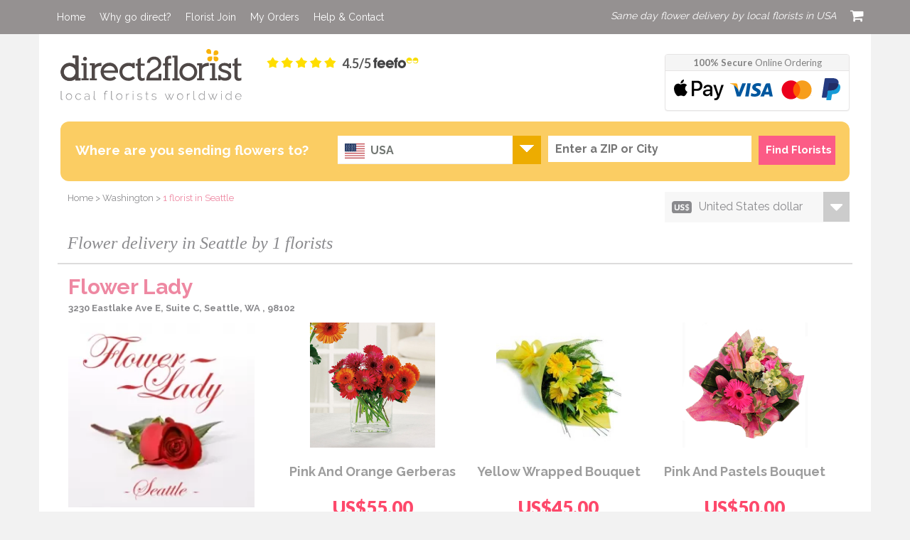

--- FILE ---
content_type: text/html; charset=UTF-8
request_url: https://www.direct2florist.com/washington/flowers-delivery-seattle/
body_size: 27489
content:
<!DOCTYPE html>
<!--[if lt IE 7]>
<html class="no-js ie6" lang="en"> <![endif]-->
<!--[if IE 7]>
<html class="no-js ie7" lang="en"> <![endif]-->
<!--[if IE 8]>
<html class="no-js ie8" lang="en"> <![endif]-->
<!--[if gt IE 8]><!-->
<html class="no-js" lang="en"> <!--<![endif]-->
<head>

    <meta charset="utf-8">
    <meta http-equiv="X-UA-Compatible" content="IE=edge">
        <meta name="viewport" content="width=device-width, initial-scale=1">

    <link rel="apple-touch-icon" sizes="180x180" href="/apple-touch-icon.png">
    <link rel="icon" type="image/png" sizes="32x32" href="/favicon-32x32.png">
    <link rel="icon" type="image/png" sizes="16x16" href="/favicon-16x16.png">
    <!--link rel="manifest" href="/site.webmanifest"-->
    <link rel="mask-icon" href="/safari-pinned-tab.svg" color="#5bbad5">
    <meta name="msapplication-TileColor" content="#da532c">
    <meta name="theme-color" content="#ffffff">
    
    <title>Flower Delivery Seattle - Send flowers by 1 florist with 7 reviews</title>
            <meta name="description" content="Flower delivery Seattle by local florists. We have 1 florist with 7 reviews delivering in Seattle. Click to see their flowers and reviews. Easy online ordering">
    
    <link rel="preload" href="https://fonts.gstatic.com/s/raleway/v28/1Ptug8zYS_SKggPNyCAIT5lu.woff2" as="font" type="font/woff2" crossorigin>
    <link rel="preload" href="https://fonts.gstatic.com/s/raleway/v28/1Ptug8zYS_SKggPNyCkIT5lu.woff2" as="font" type="font/woff2" crossorigin>
    <link rel="preload" href="https://fonts.gstatic.com/s/raleway/v28/1Ptug8zYS_SKggPNyCIIT5lu.woff2" as="font" type="font/woff2" crossorigin>
    <link rel="preload" href="https://fonts.gstatic.com/s/raleway/v28/1Ptug8zYS_SKggPNyCMIT5lu.woff2" as="font" type="font/woff2" crossorigin>
    <link rel="preload" href="https://fonts.gstatic.com/s/raleway/v28/1Ptug8zYS_SKggPNyC0ITw.woff2" as="font" type="font/woff2" crossorigin>

    <link rel="preload" href="https://fonts.gstatic.com/s/satisfy/v17/rP2Hp2yn6lkG50LoCZOIHQ.woff2" as="font" type="font/woff2" crossorigin>
    
    <link rel="preload" href="https://fonts.gstatic.com/s/paytoneone/v20/0nksC9P7MfYHj2oFtYm2ChTigPvNiA.woff2" as="font" type="font/woff2" crossorigin>
    <link rel="preload" href="https://fonts.gstatic.com/s/paytoneone/v20/0nksC9P7MfYHj2oFtYm2ChTjgPvNiA.woff2" as="font" type="font/woff2" crossorigin>
    <link rel="preload" href="https://fonts.gstatic.com/s/paytoneone/v20/0nksC9P7MfYHj2oFtYm2ChTtgPs.woff2" as="font" type="font/woff2" crossorigin>

    <link rel="preload" href="https://fonts.gstatic.com/s/lato/v23/S6uyw4BMUTPHjxAwXjeu.woff2" as="font" type="font/woff2" crossorigin>
    <link rel="preload" href="https://fonts.gstatic.com/s/lato/v23/S6uyw4BMUTPHjx4wXg.woff2" as="font" type="font/woff2" crossorigin>
    <link rel="preload" href="https://fonts.gstatic.com/s/lato/v23/S6u9w4BMUTPHh6UVSwaPGR_p.woff2" as="font" type="font/woff2" crossorigin>
    <link rel="preload" href="https://fonts.gstatic.com/s/lato/v23/S6u9w4BMUTPHh6UVSwiPGQ.woff2" as="font" type="font/woff2" crossorigin>
    <link rel="preload" href="https://fonts.gstatic.com/s/lato/v23/S6u9w4BMUTPHh50XSwaPGR_p.woff2" as="font" type="font/woff2" crossorigin>
    <link rel="preload" href="https://fonts.gstatic.com/s/lato/v23/S6u9w4BMUTPHh50XSwiPGQ.woff2" as="font" type="font/woff2" crossorigin>

    <link rel="stylesheet" href="https://cdn.direct2florist.com/bs/css/bootstrap-mod.min.css" media="screen">

    
        
        <script src="/template/2021/js/lazysizes.min.js" async></script>        

    <script>
                window.dataLayer = window.dataLayer || [];
                window.dataLayer.push({
                    'event': 'page_view'
                    });
                </script>

      <script type='text/javascript'>

        (function(s,q,z,l,y){s._sqzl=s._sqzl||[];l=q.createElement('script'),
    
        y=q.getElementsByTagName('script')[0];l.async=1;l.type='text/javascript';
    
        l.defer=true;l.src=z;y.parentNode.insertBefore(l,y)})
    
        (window,document,'https://squeezely.tech/tracker/SQ-25651660/sqzl.js');
    
     
        window._sqzl = window._sqzl || [];
    
        window._sqzl.push({'event': 'PageView'});
    
     
    
        </script>


            <script>
                window.dataLayer = window.dataLayer || [];
                window.dataLayer.push({
                    'event': 'Search',
                    'search_term': 'Seattle',
                    'client_id': '.',
                    'keyword': 'Seattle',
                    'products': [{"id":"248281_240922","name":"Pink And Orange Gerberas","price":"55.00","language":"en-GB"},{"id":"248281_240923","name":"Yellow Wrapped Bouquet","price":"45.00","language":"en-GB"},{"id":"248281_240925","name":"Pink And Pastels Bouquet","price":"50.00","language":"en-GB"}],
                    'd2fDeveloper':true
                    });
                </script>
    
            
        
        <script type='text/javascript'>

        window._sqzl = window._sqzl || [];

        window._sqzl.push({
          'event'   : 'Search',
          'keyword' : 'Seattle'
        });

        </script>
    
    <!-- BACKUP FA LINK  -->
            <!-- BACKUP FA LINK  -->
                    <meta name="google-site-verification" content="ru8VvdoiI4mQtPxABxx4_364vyTkxFhxh2REUmidHcY">
    
                <link rel="alternate" href="https://www.direct2florist.com/blog/feed/" title="Direct2florist RSS Feed"
              type="application/rss+xml">
    
                        <link rel="canonical" href="https://www.direct2florist.com/washington/flowers-delivery-seattle/">
                    <meta http-equiv="imagetoolbar" content="false">
    
    

                    <meta property="og:title"
                  content="Flower Delivery Seattle - Send flowers by 1 florist with 7 reviews">
        

        <meta property="og:description" content="Flower delivery Seattle by local florists. We have 1 florist with 7 reviews delivering in Seattle. Click to see their flowers and reviews. Easy online ordering">
        <meta property="og:image"
              content="https://www.direct2florist.com/template/1601/images/direct2florist.svg">
        <meta property="og:url" content="https://www.direct2florist.com/washington/flowers-delivery-seattle/">
        <meta property="og:type" content="article">
        <meta property="og:site_name"
              content="Direct2florist">
        <meta property="fb:app_id" content="135472439804875">
        <meta property="fb:admins" content="775784781">
        <link href="https://plus.google.com/103811730459927729415" rel="publisher"/>
    <!-- HTML5 shim and Respond.js for IE8 support of HTML5 elements and media queries -->
    <!--[if lt IE 9]>
    <script src="https://oss.maxcdn.com/html5shiv/3.7.2/html5shiv.min.js"></script>
    <script src="https://oss.maxcdn.com/respond/1.4.2/respond.min.js"></script>
    <![endif]-->

        <link rel="preload" href="/template/1601/css/bootstrap-extra.min.css" as="style"
          onload="this.onload=null;this.rel='stylesheet'">
    <noscript>
        <link rel="stylesheet" href="/template/1601/css/bootstrap-extra.min.css">
    </noscript>
            
    
    <script type="application/ld+json">
        {
            "@context": "https://schema.org",
            "@type": "Organization",
            "address": {
                "@type": "PostalAddress",
                "addressLocality": "Farnworth",
                "postalCode": "BL4 7DW",
                "streetAddress": "2 Ormrod Street",
                "addressRegion": "Bolton",
                "addressCountry": "UK"
            },
            "image": "https://cdn.direct2florist.com/1601/direct2florist.png",
            "sameAs": [
            "https://www.facebook.com/direct2florist/",
            "https://twitter.com/direct2florist",
            "https://uk.linkedin.com/in/simonstirling",
            "https://www.pinterest.co.uk/direct2florist/",
            "https://www.youtube.com/channel/UCmfxH9GXz020p2GRnvn61oA"
            ],
            "email": "webteam@direct2florist.com",
            "name": "Direct2florist",
            "telephone": "+44 1204 452 000",
            "logo": "https://cdn.direct2florist.com/1601/direct2florist.png",
              "contactPoint": {
                "type": "ContactPoint",
                "telephone": "+44 1204 452 000",
                "contactType": "Customer service"
              },
              "url": "https://www.direct2florist.com",
              "aggregateRating": {
              "type": "AggregateRating",
              "ratingValue": "90%",
              "bestRating": "100%",
              "ratingCount": "3312"
            }
        }
    </script>




    <link rel="stylesheet" href="https://cdnjs.Cloudflare.com/ajax/libs/font-awesome/4.7.0/css/font-awesome.min.css" />
                    <script async src="https://www.googletagmanager.com/gtag/js?id=AW-1069861764"></script>
            <script>
                window.dataLayer = window.dataLayer || [];

                function gtag() {
                    dataLayer.push(arguments);
                }

                gtag('js', new Date());
                gtag('config', 'AW-1069861764');            
            </script>
                        <!-- Google tag (gtag.js) -->
            <script async src="https://www.googletagmanager.com/gtag/js?id=G-FFS0P6BJSY"></script>
            <script>
                window.dataLayer = window.dataLayer || [];
                function gtag(){dataLayer.push(arguments);}
                gtag('js', new Date());
                gtag('config', 'G-FFS0P6BJSY');
            </script>
                        <script type='text/javascript' src='https://platform-api.sharethis.com/js/sharethis.js#property=6319ee7b560f0d00125e75f0&product=sop' async='async'></script>   

</head>




<style>

    @import url(https://fonts.googleapis.com/css?family=Raleway:400,300,700|Lato:900,700,400|Satisfy|Paytone+One);

    #navbar {
        padding: 4px 0;
        font-size: 14px;

    }

    #navbar .navbar-tagline {
        margin-top: -2px;
    }

    .florist-non {
        border-top: solid 1px #ccc;
        padding-top: 5px;
        text-align: center;
        height:75px;
    }

    .florist-non h2 {
        color: #fab300;
        margin: 0;
        font-size: 18px;
        font-weight: 700
    }

    .florist-non .call button {
        border-radius: 3px;
        color: #fff;
        background: #ccc
    }

    .florist-non p {
        margin-bottom: 0
    }

    .florist-non .call {
        text-align: center
    }

    .florist-info-sm .description {
        margin: 10px 0
    }


    .newSearchSpyglassIcon::before {
        display: block;
        font-style: normal;
        font-variant: normal;
        text-rendering: auto;
        -webkit-font-smoothing: antialiased;
    }

    .newSearchSpyglassIcon::before {
        font-family: "FontAwesome";
        font-weight: 900;
        content: "\f002";
    }

    .right-overlay .numberCircle {
        position: absolute;
        z-index: 8;
        border-radius: 50%;
        width: 12px;
        height: 12px;
        padding: 2px;
        background: #ff5886;
        color: #fff;
        text-align: center;
        font: 8px Arial, sans-serif;
        right: 3px;
        top: -5px;
    }

    .fullWidthCV19Banner, .fullWidthCV19BannerInternational, .fullWidthCV19BannerThin {
        width: 100%;
        background-color: #e8f5da;
        text-align: center;
        font-family: Raleway;
        color: black;
        min-height: 40px;
        font-display: swap;
    }

    .fullWidthCV19BannerInner {
        margin-top: 10px;
    }

    .fullWidthCV19BannerMessage {
        font-size: 14px;
    }

    @media (min-width: 320px) {
        .fullWidthCV19Banner, .fullWidthCV19BannerInternational, .fullWidthCV19BannerThin {
            min-height: 90px;
        }

        .fullWidthCV19BannerInternational .fullWidthCV19BannerMessage {
            padding-top: 3px;
        }

        .fullWidthCV19BannerMessage {
            font-size: 12px;
        }
    }

    @media (min-width: 387px) {
        .fullWidthCV19BannerMessage {
            font-size: 14px;
        }

        .fullWidthCV19BannerInternational .fullWidthCV19BannerMessage {
            padding-top: 0;
        }
    }


    @media (min-width: 992px) {
        .fullWidthCV19Banner, .fullWidthCV19BannerInternational, .fullWidthCV19BannerThin {
            min-height: 55px;
        }

        .newSearchSpyglassIcon {
            display:block !important;
        }

    }

    @media (min-width: 1200px) {
        .fullWidthCV19Banner, .fullWidthCV19BannerInternational, .fullWidthCV19BannerThin {
            min-height: 50px;
        }
    }

    #currdd dd ul {
        z-index: 30;
        width: 260px;
        padding: 10px 0 0;
        position: relative;
        left: -13px;
        top: 10px;
        list-style: none;
        background: #fff;
        height: 300px;
        overflow: auto;
    }

    #currdd li {
        padding: 10px;
        border-bottom: solid 1px #ddd;
        cursor: pointer;
        height: 40px;
    }



    #currdd dt .sv i, #currdd dd i {
        color: #8a8a8d;
        font-weight: 400;
        font-style: normal;
        height: 17px;
        position: absolute;
        left: 35px;
        cursor: pointer;
    }

    #currdd li img {
        margin-top: -2px;
    }

    #currdd dd i {
        left: 50px;
    }


    .design-navbar .navbar-nav>li>a {
        color: #FFF;
        background-color:transparent !important;
    }

    .nav>li>a {
        position: relative;
        display: block;
        padding: 10px 15px;
        line-height: 20px;
    }

    @media (min-width: 768px) {
        .navbar-nav > li > a {
            padding-top: 15px;
            padding-bottom: 15px;
        }
    }

    .nav>li>a {
        padding: 10px !important;
    }


    .wrapQuery {
        width: 100%;
    }

    #txtQuery, #cty {
        width: 100%;
        font-size: 16px;
        font-weight: 700;
        padding: 9px 10px;
        border: solid 0 #d5d5d6;
        margin-bottom: 10px;
    }

    @media (max-width: 767px) {
        #txtQuery, #cty {
            margin: 10px 0;
        }
    }

    @media (min-width: 768px) {
        #txtQuery, #cty {
            margin-bottom: 0;
        }
    }

    @media (min-width: 992px) {
        #txtQuery, #cty {
            border-color: #f7f7f7;
        }
    }

    .ui-autocomplete {
        list-style: none;
        position: absolute;
        z-index: 50 !important;
        width: 100%;
        background: #f5f5f5;
        padding: 0;
        -webkit-box-shadow: 0 8px 6px -3px #696969;
        -moz-box-shadow: 0 8px 6px -3px #696969;
        box-shadow: 0 8px 6px -3px #696969;
    }

    .ui-autocomplete li {
        padding: 2px 10px;
        background: #FFF;
    }

    .ui-autocomplete a {
        cursor: pointer;
        font-size: 16px;
        font-weight: 700;
        display: block;
        color: #8a8a8d;
    }

    .ui-autocomplete a small {
        font-weight: 400;
        line-height: 12px;
    }

    .glyphicon-collapse-down:before {
        content: "\e159"
    }

    .glyphicon-collapse-up:before {
        content: "\e160"
    }

    .dropdown-menu > .disabled > a:focus, .dropdown-menu > .disabled > a:hover {
        filter: progid:DXImageTransform.Microsoft.gradient(enabled=false)
    }

    .carousel-control .icon-prev:before {
        content: "\2039"
    }

    .carousel-control .icon-next:before {
        content: "\203a"
    }

    html {
        font-family: sans-serif;
        -webkit-text-size-adjust: 100%;
        -ms-text-size-adjust: 100%
    }

    body {
        margin: 0
    }

    footer, header, nav, section {
        display: block
    }

    a {
        background-color: transparent
    }

    a:active, a:hover {
        outline: 0
    }

    b, strong {
        font-weight: 700
    }

    h1 {
        margin: .67em 0;
        font-size: 2em
    }

    img {
        border: 0
    }

    hr {
        height: 0;
        -webkit-box-sizing: content-box;
        -moz-box-sizing: content-box;
        box-sizing: content-box
    }

    button, input, select {
        margin: 0;
        font: inherit;
        color: inherit
    }

    button {
        overflow: visible
    }

    button, select {
        text-transform: none
    }

    button {
        -webkit-appearance: button;
        cursor: pointer
    }

    button[disabled] {
        cursor: default
    }

    button::-moz-focus-inner {
        padding: 0;
        border: 0
    }

    input {
        line-height: normal
    }

    input::-moz-focus-inner {
        padding: 0;
        border: 0
    }



    body {
        background: #f2f2f2;
        font-family: Raleway, sans-serif;
        font-size: 13px;
        color: #8a8a8d;
        font-display: swap;
        -webkit-background-size: cover;
        -moz-background-size: cover;
        -o-background-size: cover;
        background-size: cover
    }

    html {
        height: 100%
    }

    @media (min-width: 768px) {
        #mainNavigation {
            z-index: 9990 !important
        }
    }

    .feefoSVG {
        margin-bottom: 6px;
        height: 15px
    }

    .lato {
        font-family: Lato, sans-serif;
        font-display: swap
    }

    select::-ms-expand {
        display: none
    }

    select {
        -webkit-appearance: none;
        -moz-appearance: none;
        text-indent: 1px;
        text-overflow: ""
    }

    a {
        color: #4e4746;
        text-decoration: none
    }

    select.classic-sel > option:selected {
        background-image: linear-gradient(135deg, #fff 50%, transparent 55%), linear-gradient(45deg, transparent 45%, #fff 50%), linear-gradient(90deg, #edac00, #edac00);
        background-position: calc(100% - 10px) .8em, calc(100% - 20px) .8em, 100% 0;
        background-size: 10px 10px, 10px 10px, 2.5em 2.5em;
        background-repeat: no-repeat
    }

    #auto-comp {
        position: relative;
        top: 2px
    }

    .navbar-inverse {
        border: 0
    }

    .col-pad-l-5 {
        padding-left: 5px
    }

    .col-pad-l-10 {
        padding-left: 10px
    }

    .col-pad-r-10 {
        padding-right: 10px
    }

    .col-pad-lr-5 {
        padding-left: 5px;
        padding-right: 5px
    }

    .col-pad-lr-0 {
        padding-left: 0;
        padding-right: 0
    }

    .breadcrumb a {
        color: #8a8a8d
    }

    .breadcrumb a:last-child {
        color: #ee88a2
    }

    .design-navbar .container {
        position: relative
    }

    .nav-sh-cart {
        position: absolute;
        top: 0;
        right: 10px;
        padding: 10px
    }

    .nav-sh-cart i {
        color: #fff;
        font-size: 22px
    }

    .quicklinks-nav {
        background-color: #f4f4f5;
        padding-top: 10px;
        padding-bottom: 10px;
        border-bottom: 1px solid #d5d5d6
    }

    .quicklinks-nav .container, .quicklinks-nav .container > .col-xs-12 {
        padding-left: 0;
        padding-right: 0
    }

    .quicklinks-nav .circleBase {
        background-color: #fff;
        width: 30px;
        height: 30px;
        display: inline-block;
        margin: 0 3%;
        cursor: pointer
    }

    .quicklinks-nav .fa {
        position: relative;
        font-size: 18px
    }

    .quicklinks-nav .fa-phone {
        top: 7px;
        left: 0;
        line-height: 20px
    }

    .quicklinks-nav .fa-clock-o, .quicklinks-nav .fa-globe, .quicklinks-nav .fa-info-circle {
        top: 5px;
        left: 0;
        font-size: 20px
    }

    .quicklinks-nav .fa-star {
        top: 6px;
        left: 0;
        line-height: 20px
    }

    #mobile-action {
        display: none
    }

    .carousel-indicators {
        position: absolute;
        bottom: 10px;
        left: 50%;
        z-index: 15;
        width: 12%;
        padding-left: 0;
        margin-left: -50%;
        text-align: center;
        list-style: none
    }

    .carousel-indicators li {
        width: 10px;
        height: 10px;
        background-color: #ccc;
        border-radius: 10px
    }

    .carousel-indicators .active {
        width: 10px;
        height: 10px;
        background-color: #8a8a8d;
        border-radius: 10px
    }

    .logo img {
        width: 100%;
        max-width: 276px
    }

    .design-navbar {
        background-color: #959191;
        min-height: 43px;
        margin-bottom: 0
    }

    .col-logo-align {
        text-align: center;
        margin-bottom: 15px
    }

    .header-info {
        display: none;
        background-color: #fff;
        padding: 10px 13px;
        height: 43px;
        font-weight: 700;
        font-size: 16px;
        color: #8a8a8d;
        position: relative
    }

    .header-info-hl {
        color: #ee88a2
    }

    .header-payments {
        display: none
    }

    .header-info i {
        color: #fff
    }

    .main-container {
        background-color: #fff;
        padding: 20px 30px
    }

    .nav-tagline {
        font-style: italic
    }

    .row-search-box-sm {
        background-color: #f7f7f7;
        border: 1px solid #d5d5d6;
        border-radius: 10px;
        margin: 15px 0;
        padding: 15px 0
    }

    #btnQuery {
        width: 100%;
        font-size: 15px;
        font-weight: 700;
        padding: 9px;
    }

    #btnQuery i {
        margin-top: 0px;
    }

    .wrapQuery {
        width: 100%
    }

    .btn-primary {
        color: #fff;
        font-size: 15px;
        background-color: #fab300;
        background: linear-gradient(#ffd059, #fabc00);
        border: 1px solid #ffbb10;
        border-radius: 3px;
        padding: 8px 6px
    }

    .btn-primary:active, .btn-primary:active:focus, .btn-primary:focus, .btn-primary:hover {
        background: #f9ac18;
        border: 1px solid #f9ac18
    }

    #btnQuery {
        color: #fff;
        background: #ee88a2;
        border-color: #ee88a2;
        border-radius: 0
    }

    #btnQuery:hover {
        color: #fff;
        background-color: #fd496b;
        border-color: #fd496b
    }

    .row-search-box h2 {
        font-size: 16px;
        font-weight: 400;
        width: 100%;
        text-align: center
    }

    .ft-nw-so {
        background-color: #fb6683
    }

    .ft-pg-li {
        background-color: #4f4847
    }

    .ft-nw-so .container, .ft-pg-li .container {
        padding: 20px 30px
    }

    .ft-pg-co {
        background-color: #696363
    }

    .ft-pg-co .container {
        padding: 20px 30px
    }

    .ft-nw-so .col-lg-3, .ft-nw-so .col-lg-9 {
        text-align: center
    }

    #nwsft label {
        color: #fff;
        text-transform: uppercase;
        margin-right: 20px
    }

    #nwsft input {
        border-radius: 0;
        border: 0;
        font-size: 12px;
        font-weight: 600
    }

    #nwsft button {
        border-radius: 0;
        border: 3px solid #fff;
        text-transform: uppercase;
        font-weight: 700;
        font-size: 13px;
        padding: 5px 20px;
        background-color: #fb6683;
        color: #fff
    }

    #siupal {
        margin: 10px auto 0;
        width: 90%
    }

    .circleBase {
        border-radius: 50%;
        behavior: url(PIE.htc)
    }

    .cl-social {
        background-color: #fa4c6d;
        color: #fff;
        width: 35px;
        height: 35px;
        display: inline-block;
        margin: 20px 5px 0;
        cursor: pointer
    }

    .cl-social i {
        margin: 10px;
        font-size: 130%
    }

    .cl-social .fa-facebook {
        margin: 12px
    }

    .ft-pg-li h3 {
        border: 1px solid #696362;
        text-transform: uppercase;
        font-size: 13px;
        color: #fff;
        margin: 5px;
        padding: 9px;
        cursor: pointer
    }

    .ft-pg-li ul {
        display: none;
        list-style-type: none;
        margin: 0;
        padding: 0
    }

    .ft-pg-li li {
        text-align: center;
        border: 1px solid #555;
        margin: 3px 10px
    }

    .ft-pg-li li:hover {
        background-color: #555
    }

    .ft-pg-li li a {
        color: #fff;
        font-size: 12px;
        text-decoration: none
    }

    .contact-media .media {
        border-bottom: 1px solid #696362;
        padding-left: 25%
    }

    .contact-media .media p {
        color: #fff;
        margin-left: 0;
        font-size: 11px
    }

    .contact-media .media p a {
        font-weight: 700;
        color: #fff
    }

    .contact-media .footer-cb {
        border: 2px solid #fff;
        width: 30px;
        height: 30px;
        color: #fff
    }

    .contact-media .footer-cb .fa-map-marker {
        position: relative;
        color: #fff;
        font-size: 18px;
        top: 4px;
        left: 8px
    }

    .contact-media .footer-cb .fa-envelope {
        position: relative;
        color: #fff;
        font-size: 16px;
        top: 5px;
        left: 5px
    }

    .contact-media .footer-cb .fa-phone {
        position: relative;
        color: #fff;
        font-size: 18px;
        top: 5px;
        left: 6px
    }

    .ft-pg-co p {
        color: #fff;
        font-size: 12px
    }

    .ft-pg-co .foot-sm {
        margin: 0
    }

    .ft-pg-co .foot-sm a {
        margin: 0;
        text-transform: uppercase;
        font-size: 11px;
        color: #fff;
        font-weight: 700
    }

    .ft-pg-co .copyright {
        margin-bottom: 10px;
        float: left !important
    }

    .ft-oc.fa.fa-arrow-circle-down, .ft-oc.fa.fa-arrow-circle-up {
        float: right;
        font-size: 16px
    }

    .ft-pg-li .contact-media h3 {
        display: none
    }

    .breadcrumb {
        background: 0;
        padding: 0 10px;
        margin-bottom: 0
    }

    .extra-wide {
        margin-right: -30px;
        margin-left: -30px
    }

    #floristList h1 {
        padding: 0 10px;
        font-size: 24px;
        font-weight: 400;
        margin-bottom: 15px;
        font-family: Georgia, Times, Times New Roman, serif;
        font-style: italic;
        font-display: swap
    }

    .florist-items .sm-none {
        display: none
    }

    .florist-products-img-outter {
        height: 190px;
        width: 70% !important;
        margin: 0 auto
    }

    .florist-products-img-inner, .florist-shop-img-inner {
        position: relative;
        float: left;
        width: 100%;
        height: 100%;
        background-position: 50% 50% !important;
        background-repeat: no-repeat !important;
        background-size: cover !important;
        cursor: pointer
    }

    .florist-row .item a:hover {
        text-decoration: none
    }

    .florist-row .btnOrange, .row .btnOrange {
        color: #fff;
        width: 68%;
        font-size: 15px;
        background-color: #fabc00;
        background: linear-gradient(#ffd059, #fabc00);
        border: 1px solid #ffbb10;
        border-radius: 3px;
        padding: 8px 18px 8px 6px
    }

    .florist-row .btnOrange:hover {
        background: #f9ac18;
        border: 1px solid #f9ac18
    }

    .florist-row .btnOrange i {
        float: right;
        line-height: 22px;
        font-size: 22px
    }

    .florist-row .view-all-products .btnOrange i {
        line-height: 18px;
        font-size: 18px;
        float: none;
        margin-right: 5px
    }

    .florist-row .btnGrey:hover {
        background-color: #fabc00;
        background: linear-gradient(#ffd059, #fabc00);
        border: 1px solid #ffbb10
    }

    .florist-row .btnGrey i {
        float: right;
        line-height: 22px;
        font-size: 22px
    }

    #currdd, #langdd {
        position: relative
    }

    #currdd i.fa, #langdd i.fa {
        position: absolute;
        top: -10px;
        right: -13px;
        padding: 6px 10px;
        font-size: 30px;
        background: #ccc;
        cursor: pointer
    }

    #currdd dd {
        display: none
    }

    #currdd dd ul {
        z-index: 30;
        width: 260px;
        padding: 10px 0 0;
        position: relative;
        left: -13px;
        top: 10px;
        list-style: none;
        background: #fff;
        height: 300px;
        overflow: auto
    }

    #currdd b {
        left: 8px;
        top: 0
    }

    #currdd dt {
        margin-left: -3px
    }

    #currdd dt .sv i {
        color: #8a8a8d;
        font-weight: 400;
        font-style: normal;
        height: 17px;
        position: absolute;
        left: 35px;
        cursor: pointer
    }

    #langdd dd {
        display: inherit
    }

    #gte {
        top: 0;
        width: 80%;
        position: absolute;
        top: -10px;
        left: -10px;
        width: 110%;
        z-index: 5
    }

    .fl .nav-pills .dropdown-menu {
        background: hsla(0, 0%, 100%, .9);
        padding: 5px;
        border-radius: 5px;
        border: 0
    }

    .fl .nav-pills .dropdown-menu li {
        background: #ccc
    }

    .fl .nav-pills .dropdown-menu li a {
        margin: 1px 0;
        border-radius: 2px;
        background: #f7f7f7;
        color: #555
    }

    .fl .nav-pills .dropdown-menu li a:hover {
        background: #fd496b;
        color: #fff;
        opacity: .9;
        -webkit-transition: background-color .1s ease-in-out, z-index .1s ease-in-out;
        transition: background-color .1s ease-in-out, z-index .1s ease-in-out
    }

    .faqs .panel-collapse h2 {
        font-size: 18px;
        color: #4f4847
    }

    .faqs .panel-collapse h2 i {
        font-style: normal
    }

    @media (min-width: 544px) {
        .quicklinks-nav .circleBase {
            margin: 0 5%
        }

        .ft-oc.fa.fa-arrow-circle-down {
            display: none
        }

        .ft-pg-li h3 {
            border: 0;
            text-align: left;
            text-transform: uppercase;
            font-size: 13px;
            color: #fff;
            padding: 10px 0;
            margin: 0
        }

        .ft-pg-li .contact-media h3, .ft-pg-li ul {
            display: inherit
        }

        .ft-pg-li ul > li {
            text-indent: -5px;
            text-align: left;
            border: 0;
            margin: 0
        }

        .ft-pg-li ul > li:hover {
            background-color: inherit
        }

        .ft-pg-li ul > li:before {
            content: "-";
            text-indent: -5px;
            font-size: 120%;
            color: #fff
        }

        .ft-pg-li li a {
            color: #fff;
            margin-left: 5px;
            font-size: 12px
        }

        .ft-pg-li li a:hover {
            text-decoration: underline
        }

        #btnQuery {
            max-width: 157px
        }

        .row-search-box h2 {
            font-size: 24px
        }

        .col-md-20 {
            width: 50%
        }

        .contact-media {
            width: 35%
        }

        .contact-media .media {
            padding-left: 0px !important;
        }

        .ft-pg-co .copyright {
            margin-bottom: 0
        }
    }

    @media (min-width: 768px) {
        .florist-row .ordertoday {
            font-size: 26px;
            margin-bottom: 0;
            text-align: left
        }

        .florist-row .view-all-products {
            margin: 15px 0
        }

        .view-all-products .text-right {
            text-align: right
        }

        .florist-items .sm-none {
            display: block
        }

        .nav-sh-cart {
            top: -5px
        }

        .carousel-indicators {
            bottom: 7px
        }

        .carousel-indicators li {
            margin: 0 4px
        }

        .carousel-indicators .active, .carousel-indicators li {
            width: 15px;
            height: 15px;
            border-radius: 15px
        }

        .col-pad-lr-5 {
            padding-right: 5px
        }

        .col-pad-l-5, .col-pad-lr-5 {
            padding-left: 5px
        }

        .col-pad-r-10 {
            padding-right: 10px
        }

        .col-pad-l-10 {
            padding-left: 10px
        }

        .col-md-20 {
            width: 33.3%
        }

        .contact-media {
            width: 28%
        }

        .design-navbar {
            border-radius: 0
        }

        .row-search-box-sm {
            padding: 15px 7px
        }

        #nwsft input {
            width: 300px
        }
    }

    @media (min-width: 992px) {
        .logo img {
            max-width: 276px
        }

        .contact-media .media {
            padding-left: 0% !important;
        }

        .fivestars {
            padding: 0 5px;
            margin-top: 9px;
            height: 20px
        }

        .header-info-hl {
            color: #f95b87
        }

        .fa-star:before {
            font-size: 2.1rem;
            color: #fedd00;
            padding: 0
        }

        .btn-primary {
            width: 225px
        }

        .header-info {
            display: inherit
        }

        .header-payments {
            display: inherit;
            position: relative;
            width: 100%;
            height: 55px;
            padding: 3px 0;
            text-align: center;
            overflow: hidden
        }

        .payments-apple-pay, .payments-master-card, .payments-paypal, .payments-visa {
            display: inline-block;
            width: 52px;
            height: 40px;
            background-size: 52px auto;
            background-repeat: no-repeat;
            margin-left: 8px
        }

        .payments-visa {
            width: 78px;
            background-size: 65px auto;
            margin-left: 10px;
            background-image: url(/template/1601/images/payments/visa.svg);
            position: relative;
            top: 2px
        }

        .payments-master-card {
            background-image: url(/template/1601/images/payments/master-card.svg);
            margin-top: 9px;
            background-size: 45px auto;
            margin-left: -2px
        }

        .payments-paypal {
            width: 100px;
            background-size: 84px auto;
            background-image: url(/template/1601/images/payments/paypal.svg);
            margin-left: 3px;
            position: relative;
            top: -2px
        }

        .payments-apple-pay {
            width: 100px;
            background-size: 84px auto;
            background-image: url(/template/1601/images/payments/apple-pay.svg);
            margin-left: 3px;
            position: relative;
            top: -2px
        }

        .panel-heading {
            padding: 2px 7px 0;
            text-align: center;
            color: #dcdbdb;
            font-family: lato, sans-serif;
            font-display: swap
        }

        .panel-default, .panel-default .panel-heading {
            border-color: #e6e4e4 !important
        }

        .panel-body {
            padding: 0
        }

        .panel {
            margin-bottom: 0;
            margin-top: 8px
        }

        .header-payments-heading {
            margin: 0 0 2px;
            color: grey
        }

        .col-md-20 {
            width: 20%
        }

        #btnQuery i, .nav-sh-cart, .quicklinks-nav {
            display: none
        }

        .col-logo-align {
            text-align: left;
            margin-bottom: 13px
        }

        .row-search-box h2 {
            font-size: 19px;
            color: #fff;
            font-weight: 700
        }

        .row-search-box {
            height: 84px;
            border-radius: 12px;
            vertical-align: middle;
            margin: 15px 0
        }

        .row-search-box, .row-search-box-sm {
            background-color: #fbcd63;
            padding: 10px 0
        }

        .row-search-box-sm {
            margin: 0;
            border-radius: 10px;
            border: 0
        }

        #nwsft input {
            width: 350px
        }

        .contact-media {
            border: 1px dotted #fff;
            border-radius: 8px;
            margin: 20px 0;
            width: 100%;
            padding-top: 3px;
            padding-bottom: 3px;
            padding-left: 90px
        }

        .contact-media .media {
            border-bottom: 0;
            width: 33%;
            display: inline-block;
            vertical-align: top
        }

        .contact-media h3 {
            display: none !important
        }
    }

    @media (min-width: 1200px) {
        .florist-items .sm-none {
            margin-left: 15px !important
        }

        .view-all-products {
            margin-left: 30px !important
        }

        .florist-row .ordertoday {
            margin-left: 10px !important
        }

        .col-md-20 {
            width: 16.66666667%
        }

        #nwsft input {
            width: 350px
        }

        .ft-nw-so .col-lg-9 {
            text-align: left
        }

        .cl-social {
            margin: 0 5px
        }

        .contact-media {
            border: 0;
            border-radius: 0;
            margin: 0;
            width: 16.66666%;
            padding-left: 5px
        }

        .contact-media .media {
            border-bottom: 1px solid #696362;
            width: 100%;
            display: block
        }

        .contact-media h3 {
            display: inherit !important
        }
    }

    @media (max-width: 543px) {
        .breadcrumb {
            text-align: center
        }

        .florist-row .item a {
            font-size: 26px
        }

        .view-all-products .col-sm-5.text-right, .view-all-products > .col-sm-7 {
            padding-left: 0;
            padding-right: 0
        }

        .florist-row .ordertoday {
            font-size: 18px
        }

        .florist-row .view-all-products .btnOrange {
            width: 100% !important;
        }
    }

    @media (max-width: 767px) {
        .row-search-box-sm {
            padding: 15px 5px
        }

        #floristList h1 {
            text-align: center
        }

        .florist-row {
            /*border: 2px solid #dddcdc;*/
            border-radius: 6px;
            margin-bottom: 10px;
            padding: 5px 30px 0
        }

        .florist-row .btnGrey {
            width: 84%
        }

        .col-sm-5.col-md-5.text-right {
            padding-left: 0;
            padding-right: 0
        }

        .florist-row .col-md-3, .florist-row .col-md-4 {
            padding-right: 0
        }

        .florist-row .boxStars {
            float: right
        }

        .florist-row .boxStars, .florist-row .feefo-stars {
            margin-top: 0;
            display: inherit
        }

        .florist-row .view-all-products {
            padding: 10px 0 0;
            margin: 0 -15px 15px
        }

        .xs-ns {
            display: none
        }

        .col-pad-l-10 {
            padding: 0
        }

        #currdd dd ul, #gte {
            width: 300px
        }

        .breadcrumb {
            display: none
        }

        .header-info {
            padding: 10px 13px;
            margin: 0 auto
        }
    }

    @media (max-width: 991px) {
        .row-search-box-sm {
            background-color: hsla(0, 0%, 80%, .47);
        }

        .florist-items .col-sm-6.col-md-4:nth-child(3) {
            display: none
        }

        .boxStars {
            width: 40%;
        }

        .florist-row .btnGrey {
            width: 80%;
            padding-right: 10px;
        }
    }

    @media (max-width: 1199px) {
        .md-ns {
            display: none
        }
    }

    .modal-content {
        margin-top: 70px
    }

    .modal-footer {
        text-align: center
    }

    .fasterCheckoutSelectOption option:not(:checked) {
        color: #7b7c7e
    }

    @media screen and (min-width: 320px) and (max-width: 543px) {
        .price {
            font-size: 1.56em !important;
            margin-bottom: 29px
        }
    }

    .text-right {
        text-align: right !important
    }

    .text-center {
        text-align: center !important
    }

    #oliverKFooterRow {
        text-align: center;
        margin-top: 20px;
        color: #fff
    }

    #oliverKFooterRow p {
        font-size: 14px;
        letter-spacing: .5px;
        font-weight: 200;
        margin-bottom: 5px
    }

    #oliverKFooterRow p:first-of-type {
        font-size: 16px
    }

    #oliverKFooterRow a {
        font-weight: 700;
        color: #fff
    }

    @media (min-width: 768px) {
        #oliverKFooterRow {
            text-align: left;
            margin-top: 0;
            padding-left: 15px
        }
    }

    #btnQuery:disabled {
        color: #fff;
        background: #fc5b86;
        border-color: #fc5b86;
        border-radius: 0;
        opacity: 1
    }

    @media screen and (min-width: 1200px) {
        .removePaddingMobile #btnQuery, .removePaddingMobile #btnQuery:disabled {
            background: #fc5b86;
            border-color: #fc5b86
        }
    }

    @media screen and (min-width: 992px) and (max-width: 1199px) {
        .removePaddingMobile #btnQuery, .removePaddingMobile #btnQuery:disabled {
            background: #fc5b86;
            border-color: #fc5b86
        }
    }

    @media screen and (min-width: 768px) and (max-width: 991px) {
        .removePaddingMobile #btnQuery, .removePaddingMobile #btnQuery:disabled {
            background: #fc5b86;
            border-color: #fc5b86
        }
    }

    .new-payments-apple-pay, .new-payments-master-card, .new-payments-paypal, .new-payments-visa {
        display: inline-block;
        width: 52px;
        height: 40px;
        background-size: 52px auto;
        background-repeat: no-repeat;
        margin-left: 8px
    }

    .new-payments-visa {
        width: 70px;
        background-size: 60px auto;
        margin-left: 4px;
        background-image: url(/template/2021/images/payments/visa.svg);
        position: relative;
        top: 5px
    }

    .new-payments-master-card {
        background-image: url(/template/2021/images/payments/master-crad-simple.svg);
        margin-top: 9px;
        background-size: 45px auto;
        margin-left: -2px
    }

    .new-payments-paypal {
        width: 30px;
        background-size: 26px auto;
        background-image: url(/template/2021/images/payments/paypal-small.svg);
        margin-left: 3px;
        position: relative;
        top: -2px
    }

    .new-payments-apple-pay {
        width: 72px;
        background-size: 70px auto;
        background-image: url(/template/2021/images/payments/apple-pay.svg);
        margin-left: 3px;
        position: relative
    }

    .pb-0 {
        padding-bottom: 0 !important
    }

    .pt-0 {
        padding-top: 0 !important
    }

    .custom-navbar {
        overflow: hidden;
        background-color: #959191;
        font-family: Raleway
    }

    .custom-navbar * {
        box-sizing: border-box
    }

    .custom-navbar a {
        float: left;
        font-size: 14px;
        color: #fff;
        text-align: center;
        padding: 14px 10px;
        text-decoration: none
    }

    .custom-navbar .mega_dropdown {
        float: left;
        overflow: hidden
    }

    .custom-navbar .mega_dropdown .mega_dropbtn {
        font-size: 14px !important;
        border: 0;
        outline: 0;
        color: #fff;
        padding: 14px 16px;
        background-color: inherit;
        font: inherit;
        margin: 0
    }

    .custom-navbar .mega_dropdown .mega_dropbtn i {
        margin-left: 4px
    }

    .custom-navbar a:hover {
        background-color: #726e6e
    }

    .mega_dropdown-content {
        display: none;
        position: fixed;
        width: 100%;
        left: 0;
        z-index: 9999999
    }

    .mega_dropdown-content .dropdown-content-inner {
        width: 1170px;
        margin: 0 auto;
        box-shadow: 0 8px 16px 0 rgba(0, 0, 0, .2)
    }

    .dropdown-content-inner .column {
        float: left;
        width: 25%;
        padding: 25px 25px 38px
    }

    .dropdown-content-inner .double-column {
        float: left;
        width: 50%;
        padding: 25px 25px 38px
    }

    .dropdown-content-inner .column a {
        float: none;
        color: #000;
        padding: 8px 12px;
        text-decoration: none;
        display: block;
        text-align: left
    }

    .dropdown-content-inner .column img {
        width: 100%;
        object-fit: contain;
        margin-top: 12px
    }

    .dropdown-content-inner .column a:hover {
        color: #fa4c6d;
        text-decoration: underline;
        background: 0
    }

    .dropdown-content-inner .row {
        margin: 0;
        min-width: 400px;
        background-color: #fff
    }

    .dropdown-content-inner .row:after {
        content: "";
        display: table;
        clear: both
    }

    .right-overlay {
        z-index: 99999;
        margin-top: -18px;
        color: #fff;
        right: 0;
        position: absolute
    }

    .right-overlay div {
        margin-top: -20px;
        margin-right: 22px
    }

    .right-overlay div a {
        color: #fff !important;
        text-decoration: none !important
    }

    .right-overlay .nav-tagline i {
        font-size: 20px;
        margin-left: 12px
    }

    @media screen and (max-width: 1199px) and (min-width: 992px) {
        .mega_dropdown-content .dropdown-content-inner {
            width: 970px
        }
    }

    @media screen and (max-width: 991px) {
        .mega_dropdown-content .dropdown-content-inner {
            width: 750px
        }

        .right-overlay {
            display: none
        }
    }

    @media screen and (max-width: 767px) {
        .custom-navbar {
            display: none
        }
    }

    @media screen and (min-width: 768px) {
        #mobileSideNavContainer {
            display: none !important
        }
    }


    .mega_dropdown-content .dropdown-content-inner {
        width:500px;
    }

    .dropdown-content-inner .column {
        width:50%;
    }

    .newMegaColumnTitle {
        color:#ee88a2;
        font-weight:bold;
    }



    #mobileNavigationLogo {
        height: 50px;
        display: block;
        margin: 0 auto;
        display: none
    }

    .nav-sh-cart {
        height: 100%;
        padding-left: 20px;
    }

    .nav-sh-cart a {
        font-size: 22px;
        border-radius: 50%;
        background-color: #fff;
        width: 22px;
        height: 22px;
        color: #959191;
        text-decoration: none;
        display: inline-block;
        margin-left: 5px;
        position: relative;
        top: 5px;
    }
    .nav-sh-cart i {
        font-size: 2em;
        margin-right: 1px;
        margin-top: 4px;
    }

    .nav-sh-cart a span {
        font-family: sans-serif;
        position: absolute;
        width: 100%;
        text-align: center;
        top: 1px;
        font-size: 14px;
        font-weight: 700;
        font-display: swap;
    }

    #leftScrollBasketTitle {
        text-align: center;
        font-size: 2em;
        font-family: lato;
        margin-bottom: 20px;
        background-color: #fab300;
        color: #fff;
        padding-top: 10px;
        height: 60px
    }

    .leftScrollBasketProduct {
        border: 2px solid #fff;
        border-radius: 5px;
        color: #000;
        background-color: #fff;
        margin-bottom: 20px;
        margin-top: 0
    }

    .leftScrollBasketProduct hr {
        width: 87%;
        margin: 0 auto
    }

    .leftScrollBasketProductHeader {
        font-size: 1.2em;
        padding-top: 13px;
        height: 42px;
        padding-left: 15px;
        padding-right: 15px
    }

    .leftScrollBasketProductHeader p {
        float: left;
        margin-top: -4px
    }

    .leftScrollBasketProductHeader i {
        color: #c3c6c6;
        float: right;
        font-size: 1.2em
    }

    .leftScrollBasketProductMain {
        clear: both;
        min-height: 80px;
        float: left;
        width: 100%;
        margin-top: 10px;
        padding-bottom: 10px
    }

    .leftScrollBasketProductMain span {
        font-weight: 700
    }

    .leftScrollBasketProductMain p {
        font-size: 11px;
        letter-spacing: -.1px
    }

    .leftScrollBasketProductMain img {
        min-width: 50%;
        max-width: 150%;
        max-height: 150px;
        padding-left: 5px
    }

    .leftScrollBasketProductFooter {
        clear: both;
        height: 25px;
        padding-top: 15px;
        padding-left: 15px;
        padding-right: 15px
    }

    .leftScrollBasketProductFooter p {
        float: left;
        font-size: 1.5em;
        color: #000;
        font-family: lato;
        margin-top: 5px
    }

    .leftScrollBasketEditButton {
        width: 85px;
        font-size: 15px;
        float: right;
        border: 1px solid #e1e1e1;
        border-radius: 5px;
        text-align: center;
        height: 35px;
        padding-top: 7px
    }

    .leftScrollBasketTotal {
        background-color: #fff;
        border: 2px solid #fff;
        border-radius: 5px;
        padding-top: 15px
    }

    .leftScrollBasketTotal p {
        font-size: 1.2em;
        color: #000;
        font-family: lato
    }

    .leftScrollBasketTotal button {
        margin-bottom: 20px;
        text-align: center;
        margin-left: 7.8%
    }

    #mobileSideNavContainer {
        width: 100%;
        height: 100vh;
        z-index: 999999999999999 !important;
        position: fixed;
        display: none
    }

    #leftScrollNavigation {
        overflow-x: hidden;
        background-color: #fff;
        height: 100vh;
        z-index: 99999 !important;
        padding: 0;
        float: left
    }

    #floristShopCatNav {
        width: 100%
    }

    #floristShopCatNavMainContainer {
        position: absolute;
        width: 300%
    }

    .noCat {
        display: none !important
    }

    .home-nav-level-1, .home-nav-level-2 {
        width: 33%;
        height: 100%;
        display: inline-block
    }

    #leftScrollNavigation li {
        color: #4e4746
    }

    #leftScrollNavigation li a {
        display: block
    }

    #mobileSideNavContainer #leftScrollNavigation li {
        width: 100%;
        height: 60px;
        border-bottom: 1px solid #d3d3d3;
        font-size: 16px;
        font-family: raleway;
        padding-left: 4%;
        padding-top: 16px;
        list-style: none
    }

    #mobileSideNavContainer .col-2, #mobileSideNavContainer .col-10, #mobileSideNavContainer .col-12 {
        position: relative;
        width: 100%;
        min-height: 1px
    }

    #mobileSideNavContainer .col-2 {
        flex: 0 0 16.666667%;
        max-width: 16.666667%
    }

    #mobileSideNavContainer .col-10 {
        flex: 0 0 83.333333%;
        max-width: 83.333333%
    }

    #mobileSideNavContainer .col-12 {
        flex: 0 0 100%;
        max-width: 100%
    }

    #mobileSideCartContainer, #mobileSideNavContainer {
        width: 100%;
        height: 100vh;
        z-index: 999999999 !important;
        position: fixed;
        margin-top: -60px;
        display: none
    }

    #mobileSideCartContainer {
        top: 60px;
        bottom: 0;
        right: 0;
        overflow: hidden
    }

    #leftScrollBasket, #leftScrollNavigation {
        background-color: #fff;
        height: 100vh;
        z-index: 99999 !important;
        padding: 0
    }

    #leftScrollNavigation li {
        width: 100%;
        height: 60px;
        border-bottom: 1px solid #d3d3d3;
        font-size: 1.2em;
        padding-left: 6%;
        padding-top: 18px
    }

    #leftScrollNavigation li:hover {
        background-color: #e9e9e9
    }

    #leftScrollNavigation li:hover a {
        color: #4e4847
    }

    #mobileSideNavImageContainer {
        width: 100%;
        height: -webkit-fill-available;
        padding-left: 5%;
        position: relative;
        display: none
    }

    #mobileSideNavLogoLine {
        width: 82%;
        border: 1px solid #e9e8e8;
        position: fixed;
        left: 0;
        bottom: 0;
        margin-bottom: 85px
    }

    #mobileSideNavImage {
        height: 50px;
        position: fixed;
        bottom: 0;
        margin-bottom: 20px;
        margin-left: 6px
    }

    .mobileSideNavigationRightArrow {
        float: right;
        margin-right: 20px
    }

    #mobileSideNavOverlay {
        background-color: rgba(0, 0, 0, .5);
        height: 100vh;
        float: right;
        padding: 0
    }

    #mobileSideNavOverlay div {
        background-color: #000;
        height: 60px
    }

    #mobileSideNavExit {
        text-align: center;
        float: right;
        margin-right: 24%;
        margin-top: 11px;
        height: 35px
    }

    .updatedToggle {
        background-color: transparent;
        border: 0;
        height:65px;
        width:75px;
        margin-bottom:20px !important;
    }

    #mobileNavigationMenuButtonContainer {
        width: 60px;
        height: 60px;
        float: left
    }

    #mobileSideNavMenuButton {
        height: 42px;
        width: 100%;
        margin-top: 7px;
        margin-left: 3px;
        margin-bottom:10px;
    }

    .nav-sh-cart {
        height: 100%;
        padding-left: 20px
    }

    .nav-sh-cart i {
        font-size: 2em;
        margin-right: 1px;
        margin-top: 4px
    }

    #leftScrollBasket {
        background-color: #e1e1e1
    }

    #mobileNavigationLogoContainer {
        float: left;
        height: 100%
    }

    #mobileNavigationLogo {
        height: 50px;
        display: block;
        margin: 0 auto;
        display: none
    }

    #leftScrollBasketTitle {
        text-align: center;
        font-size: 2em;
        font-family: lato;
        margin-bottom: 20px;
        background-color: #fab300;
        color: #fff;
        padding-top: 10px;
        height: 60px
    }

    .leftScrollBasketProduct {
        border: 2px solid #fff;
        border-radius: 5px;
        color: #000;
        background-color: #fff;
        margin-bottom: 20px;
        margin-top: 0
    }

    .smallerStars {
        display: inline-block;
        font: normal normal normal 14px/1 FontAwesome;
        font-size: inherit;
        text-rendering: auto;
        -webkit-font-smoothing: antialiased
    }

    .row-search-box {
        min-height: 250px
    }

    @media screen and (min-width: 320px) and (max-width: 543px) {
        .main-container {
            padding: 60px 0 20px
        }

        .logo {
            margin-top: -40px
        }

        .row {
            margin-left: 0;
            margin-right: 0;
            padding-left: 0;
            padding-right: 0
        }

        .design-navbar {
            background-color: #fab300;
            height: 60px
        }

        .quicklinks-nav {
            display: none
        }
    }

    @media screen and (min-width: 320px) and (max-width: 543px) and (min-width: 768px) {
        .navbar {
            position: relative;
            width: 100%;
            z-index: 9999999999 !important
        }
    }

    @media screen and (min-width: 320px) and (max-width: 543px) {
        #mobileNavigationLogoContainer {
            width: 67%
        }

        #mobileNavigationLogo {
            width: 60%
        }

        .removePaddingMobile {
            padding-left: 10px !important;
            padding-right: 10px !important
        }

        #floristList {
            margin-top:-30px;
        }
    }

    @media screen and (min-width: 544px) and (max-width: 767px) {
        .main-container {
            padding: 60px 0 20px
        }

        .logo {
            margin-top: -40px
        }

        .row {
            margin-left: 0;
            margin-right: 0;
            padding-left: 0;
            padding-right: 0
        }

        .design-navbar {
            background-color: #fab300
        }

        .quicklinks-nav {
            display: none
        }

        #btnQuery {
            max-width: none
        }

        #mobileSideNavExit {
            margin-right: 32%
        }

        .navbar {
            position: relative;
            width: 100%;
            z-index: 9999999999 !important
        }

        #mobileNavigationLogoContainer {
            width: 82%
        }

        #mobileNavigationLogo {
            width: 90%;
            height: 33px !important;
            margin-top: 10px
        }

        .removePaddingMobile {
            padding-left: 10px !important;
            padding-right: 10px !important
        }
    }

    @media screen and (min-width: 992px) {
        .row-search-box {
            min-height: 84px
        }
    }

    @media screen and (min-width: 992px) and (max-width: 1199px) {
        #btnQuery {
            width: 108px
        }
    }

    @media screen and (min-width: 1200px) and (max-width: 1920px) {
        #btnQuery {
            width: 108px
        }
    }

    @media screen and (min-width: 1921px) {
        #btnQuery {
            width: 108px
        }
    }

    @media screen and (min-width: 320px) and (max-width: 330px) {
        #leftScrollBasket, #leftScrollNavigation, #mobileSideCartContainer, #mobileSideNavContainer, #mobileSideNavOverlay {
            height: 105vh
        }

        #mobileSideNavImageContainer {
            display: none
        }

        .leftScrollBasketProduct {
            margin-top: -5px
        }
    }

    @media screen and (orientation: landscape) {
        #mobileSideCartContainer #mobileSideNavImageContainer {
            display: none
        }

        #leftScrollBasket {
            overflow-y: scroll
        }

        #mobileSideNavLogoLine {
            display: none
        }
    }

    @font-face {
        font-family: slick;
        font-weight: 400;
        font-style: normal;
        src: url(fonts/slick.eot);
        src: url(fonts/slick.eot?#iefix) format("embedded-opentype"), url(fonts/slick.woff) format("woff"), url(fonts/slick.ttf) format("truetype"), url(fonts/slick.svg#slick) format("svg")
    }

    @media (max-width: 576px) {
        .col-2, .col-10, .col-12 {
            position: relative;
            width: 100%;
            min-height: 1px;
            padding-right: 15px;
            padding-left: 15px;
            float: left
        }

        .col-2 {
            -ms-flex: 0 0 16.666667%;
            flex: 0 0 16.666667%;
            max-width: 16.666667%
        }

        .col-10 {
            -ms-flex: 0 0 83.333333%;
            flex: 0 0 83.333333%;
            max-width: 83.333333%
        }

        .col-12 {
            -ms-flex: 0 0 100%;
            flex: 0 0 100%;
            max-width: 100%
        }
    }

    .cl-social .fa-facebook, .cl-social i {
        margin: 9px 0 0 1px !important
    }

    @media (-ms-high-contrast: none) {
        ::-ms-backdrop {
            font-size: 26px;
            font-size: 24px;
            margin-right: 46px
        }
    }

    .florist-row {
        background-color: #fff;
        margin: 0 auto;
        width: 98%;
        padding: 5px 30px 10px;
        border-top: 2px solid #dddcdc
    }

    .florist-row .item {
        margin-top: 10px;
        margin-bottom: 5px
    }

    .florist-row .item a {
        font-size: 30px;
        padding: 0;
        color: #ee88a2;
        font-weight: 700
    }

    .florist-row .address {
        font-weight: 700
    }

    .boxStars {
        display: inline-block;
        width: 56%;
        margin-top: 15px;
        margin-right: 10px
    }

    .boxStars .reviews {
        font-size: 20px;
        font-weight: 700;
        color: #fab300;
        line-height: 30px
    }

    .feefo-stars {
        margin-top: 16px;
        margin-bottom: 7px;
        vertical-align: top;
        display: inline-block;
        width: 128px
    }

    .feefo-stars .star-rating-base {
        margin-top: 3px;
        width: 128px;
        background-image: url(https://cdn.direct2florist.com/1601/stars-Silver.png);
        height: 23px
    }

    .feefo-stars .star-rating-gold {
        width: 100%;
        background-image: url(https://cdn.direct2florist.com/1601/stars-Gold.png);
        height: 23px
    }

    .nu-lato {
        font-family: Lato, sans-serif;
        font-display: swap
    }

    .reviews a {
        color: #8a8a8d
    }

    .boxStars .reviews .db {
        display: block;
        color: #ccc;
        font-weight: 400;
        font-size: 14px;
        margin-bottom: 5px
    }

    .florist-row .col-md-3, .florist-row .col-md-4 {
        margin: 0;
        padding: 0 10px 0 0
    }

    .florist-row .photo {
        height: 270px !important;
        width: 100%;
        text-align: center
    }

    .florist-row .photo img {
        width: 100%;
        height: 260px;
        object-fit: cover
    }

    .florist-products-img-inner img {
        width: 100%;
        height: 176px;
        object-fit: contain
    }

    .florist-info-sm .description {
        margin: 10px 0
    }

    .floristItem {
        text-align: center
    }

    .price {
        margin: 0 0 10px
    }

    .hidden {
        display: none !important
    }

    .floristItem .currprice, .floristItem .price b {
        font-family: Lato, sans-serif;
        font-style: normal;
        font-weight: 900;
        font-size: 26px;
        font-display: swap
    }

    .floristItem .price b {
        display: block
    }

    .floristItem h3 {
        font-size: 18px;
        margin: 10px 0 0;
        min-height: 42px
    }

    .floristItem h3 b {
        display: block;
        color: #9d9d9d
    }

    .floristItem .currprice, .floristItem .currsym {
        color: #fd496b
    }

    .currprice, .currsym {
        font-family: Lato, sans-serif;
        font-display: swap
    }

    .floristItem .tax {
        font-family: Georgia, serif;
        font-style: italic;
        font-size: 16px;
        font-display: swap
    }

    .florist-row .btnGrey, .row .btnGrey {
        color: #fff;
        width: 68%;
        font-size: 15px;
        background-color: #cccaca;
        background: linear-gradient(#d8d5d5, #cccaca);
        border-radius: 3px;
        padding: 8px 18px 8px 6px
    }

    .florist-row .view-all-products {
        border-top: 1px solid #ebebeb;
        margin: 15px -15px;
        position: relative;
        padding: 10px 0
    }

    .florist-row .ordertoday {
        font-weight: 700;
        font-size: 20px;
        margin-bottom: 10px;
        text-align: center
    }

    .florist-row .ordertoday .del-today {
        color: #ee88a2;
        font-style: normal
    }

    .view-all-products .text-right {
        text-align: center
    }

    .florist-row .view-all-products .btnOrange {
        background-color: #fab300;
        color: #fcfcfc;
        width: 78%;
        border-radius: 0;
        font-size: 16px;
        font-weight: 700
    }

    .florist-row .ordertoday span {
        font-size: 18px;
        font-family: Georgia,Times,"Times New Roman",serif;
        font-style: italic;
        font-weight: 400;
        font-display: swap;
    }

    .goog-te-combo {
        width: 100%;
        border: 0;
        margin-top: 0!important;
        margin-left: 0!important;
        font-weight: 400;
        padding: 10px;
        margin-bottom: 5px!important;
        font-size: 16px!important;
        background: no-repeat #f7f7f7;
        color: #8a8a8d;
        background-image: linear-gradient(135deg,#fff 50%,transparent 55%),linear-gradient(45deg,transparent 45%,#fff 50%),linear-gradient(to right,#ccc,#ccc);
        background-position: calc(100% - 10px) 1em,calc(100% - 20px) 1em,100% 0;
        background-size: 10px 10px,10px 10px,2.5em 3em;
    }

    .goog-logo-link {
        display: none;
    }

    .goog-te-gadget {
        color:white !important;
    }

    @media screen and (min-width: 320px) and (max-width: 543px) {
        .row {
            margin-left: 0;
            margin-right: 0;
            padding-left: 0;
            padding-right: 0
        }

        .price {
            font-size: 1.56em !important;
            margin-bottom: 29px
        }
    }

    @media (max-width: 543px) {
        .florist-row .item a {
            font-size: 26px
        }
    }

    @media (max-width: 767px) {
        .col-sm-5.col-md-5.text-right {
            padding-left: 0;
            padding-right: 0
        }

        .florist-row .col-md-3, .florist-row .col-md-4 {
            padding-right: 0
        }

        .florist-row .btnGrey {
            width: 84%
        }

        .florist-row {
            border: 2px solid #dddcdc;
            border-radius: 6px;
            margin-bottom: 10px;
            padding: 5px 30px 0
        }

        .florist-items .sm-none {
            display: none
        }

        .ft-oc.fa.fa-arrow-circle-down, .ft-oc.fa.fa-arrow-circle-up {
            float: right;
            font-size: 16px
        }
    }

    @media (min-width: 768px) {
        .florist-row {
            /*border: 2px solid #dddcdc;*/
            /*border-radius: 6px;*/
            margin-bottom: 10px;
            padding: 5px 30px 0
        }

        .florist-row .ordertoday span {
            font-size: 22px;

        }

        .florist-row .ordertoday {
            font-size: 26px;
            margin-bottom: 0;
            text-align: left
        }
    }

    @media (max-width: 991px) {
        .florist-row .btnGrey {
            width: 80%;
            padding-right: 10px
        }
    }

    @media (min-width: 1200px) {
        .florist-row .ordertoday {
            margin-left: 10px !important
        }
    }


    @media (max-width: 991px) {
        .boxStars {
            width: 40% !important;
        }

    }

    @media screen and (min-width: 768px) and (max-width: 991px) {
        #mainSearchForm {
            height: 180px;
        }
    }

    @media (min-width: 544px) {
        .ft-pg-li .contact-media h3 {
            display: inherit;
        }
    }

    @media (max-width: 767px) {
        .contact-media .media {
            padding-left: 25%;
        }
    }


</style>


<style>
    @media screen and (min-width:320px) {
        #lightboxContentModel {
            position: fixed;
            padding: 5px;
            width: 70%;
            background-color: #fff;
            z-index: 1;
            margin-left: 15%;
            margin-top: 210px;
            box-shadow: 5px 5px 2px lightgrey;
            color: black;
            border: 2px solid darkgray
        }

        #lightboxTitle {
            text-align: center
        }

        #lightboxContent {
            text-align: center;
            margin: 0 15px 0 15px;
            padding: auto
        }

        #lightboxButtonSpan {
            width: 100%;
            padding-left: 25%;
            padding-right: 25%;
            float: left;
            margin-top: 10px;
            margin-bottom: 5px
        }

        #lightboxBtn {
            background-color: #fab300;
            color: white;
            margin: 0 auto;
            display: block;
            width: 80px
        }

        #lightboxModal {
            position: absolute;
            height: 100%;
            width: 100%;
            opacity: .99
        }
    }

    @media screen and (min-width:544px) {
        #lightboxContentModel {
            position: fixed;
            padding: 5px;
            width: 50%;
            background-color: #fff;
            z-index: 1;
            margin-left: 25%;
            margin-top: 210px;
            box-shadow: 5px 5px 2px lightgrey;
            color: black;
            border: 2px solid darkgray
        }

        #lightboxTitle {
            text-align: center
        }

        #lightboxContent {
            text-align: center;
            margin: 0 15px 0 15px;
            padding: auto
        }

        #lightboxButtonSpan {
            width: 100%;
            padding-left: 25%;
            padding-right: 25%;
            float: left;
            margin-top: 10px;
            margin-bottom: 5px
        }

        #lightboxBtn {
            background-color: #fab300;
            color: white;
            margin: 0 auto;
            display: block;
            width: 80px
        }

        #lightboxModal {
            position: absolute;
            height: 100%;
            width: 100%;
            opacity: .99
        }
    }

    @media screen and (min-width:768px) {
        #lightboxContentModel {
            position: fixed;
            padding: 5px;
            width: 40%;
            background-color: #fff;
            z-index: 1;
            margin-left: 30%;
            margin-top: 210px;
            box-shadow: 5px 5px 2px lightgrey;
            color: black;
            border: 2px solid darkgray
        }

        #lightboxTitle {
            text-align: center
        }

        #lightboxContent {
            text-align: center;
            margin: 0 15px 0 15px;
            padding: auto
        }

        #lightboxButtonSpan {
            width: 100%;
            padding-left: 25%;
            padding-right: 25%;
            float: left;
            margin-top: 10px;
            margin-bottom: 5px
        }

        #lightboxBtn {
            background-color: #fab300;
            color: white;
            margin: 0 auto;
            display: block;
            width: 80px
        }

        #lightboxModal {
            position: absolute;
            height: 100%;
            width: 100%;
            opacity: .99
        }
    }

    @media screen and (min-width:992px) {
        #lightboxContentModel {
            position: fixed;
            padding: 5px;
            width: 40%;
            background-color: #fff;
            z-index: 1;
            margin-left: 30%;
            margin-top: 120px;
            box-shadow: 5px 5px 2px lightgrey;
            color: black;
            border: 2px solid darkgray
        }

        #lightboxTitle {
            text-align: center
        }

        #lightboxContent {
            text-align: center;
            margin: 0 15px 0 15px;
            padding: auto
        }

        #lightboxButtonSpan {
            width: 100%;
            padding-left: 25%;
            padding-right: 25%;
            float: left;
            margin-top: 10px;
            margin-bottom: 5px
        }

        #lightboxBtn {
            background-color: #fab300;
            color: white;
            margin: 0 auto;
            display: block;
            width: 80px
        }

        #lightboxModal {
            position: absolute;
            top: 0;
            left: 0;
            height: 100%;
            width: 100%;
            opacity: .99
        }
    }
    .review_stars {
        display: inline-flex;
    }

    .home_review_wrapper {
        display: inline-flex;
        font-size: 18px;
        font-weight: bold; 
        color:black; 
        margin-left: 5px; 
        font-family: lato;
    }

    .home_review_wrapper a {
        color: #565656; 
        text-decoration: none;
    }

    .home_review_wrapper a p {
        display: inline-block;
    }
</style>




    <body id="search"              class="" style="min-height: 200vh !important;">


    <nav class="navbar navbar-inverse design-navbar" id="mainNavigation">
        <div class="container no-pad">
            <div class="navbar-header">
                <div id="mobileNavigationMenuButtonContainer" class="hidden-lg hidden-md hidden-sm">
                    <button type="button" class="updatedToggle">
                        <img id="mobileSideNavMenuButton" src="https://cdn.direct2florist.com/1601/menu-white.svg"
                             alt="Navigation Button">
                    </button>
                </div>
                <div id="mobileNavigationLogoContainer">
                    <a href="/">
                        <img id="mobileNavigationLogo" class="hidden-lg hidden-md hidden-sm"
                             src="/template/1601/images/direct2florist-white.svg"
                             alt="Order flowers direct from local florists in UK"/>
                    </a>
                </div>
            </div>
                            <div id="navbar" class="collapse navbar-collapse">
                    <ul class="nav navbar-nav">
                        <li class="active"><a href="/">Home</a></li>
                        <li><a href="/d2f/why-go-direct/">Why go
                                direct?</a></li>

                                                    <li><a href="/d2f/join/">Florist Join</a></li>
                        

                                                                            <li><a href="/account/signin/" rel="nofollow">My Orders</a>
                                                        
                        <li><a href="/d2f/help/">Help &amp; Contact</a>
                        </li>
                    </ul>
                    <ul class="nav navbar-nav navbar-right navbar-tagline">
                        <li><a href="/"
                               title="Direct2florist - Local florists worldwide"
                               class="nav-tagline">
                                                                    Same day flower delivery by local florists in USA
                                                            </a></li>
                        <li style="font-size: 20px;">
                                                        <a href="https://www.direct2florist.com/basket/" class="nav-tagline"
                               style="position: relative;z-index: 7; padding-left: 0;"><i
                                        class="fa fa-shopping-cart"></i></a>
                                                    </li>
                    </ul>
                </div><!-- /.nav-collapse -->
                        <div class="nav-sh-cart cartToggle hidden-lg hidden-md hidden-sm"><i
                        class="fa fa-shopping-cart"></i>            </div>
            <div class="nav-sh-cart cartToggle hidden-xs"><i class="fa fa-shopping-cart"></i></div>
        </div><!-- /.container -->
    </nav>

    <div id="mobileSideNavContainer">
        <ul id="leftScrollNavigation" class="col-10">
            <div id="floristShopCatNav">
                <div id="floristShopCatNavMainContainer">
                    <div class="home-nav-level-1" id="home-nav-level-1">
                        <ul id="leftScrollNavigation" class="col-12 rightFloristShopListItems" style="padding: 0px;">
                            <li class="active"><a href="/">Home<span
                                            class="mobileSideNavigationRightArrow"> > </span></a></li>
                                                                                    <li><a href="/d2f/why-go-direct/">Why go
                                    direct?<span class="mobileSideNavigationRightArrow"> > </span></a></li>

                                                            <li><a href="/d2f/join/">Florist Join<span class="mobileSideNavigationRightArrow"> > </span></a>
                                </li>
                            

                            <li><a href="/account/signin/" rel="nofollow">Login<span
                                            class="mobileSideNavigationRightArrow"> > </span></a></li>
                            <li><a href="/d2f/help/">Help &amp; Contact<span
                                            class="mobileSideNavigationRightArrow"> > </span></a></li>
                            <li><a href="/blog/">Blog<span
                                            class="mobileSideNavigationRightArrow"> > </span></a></li>

                        </ul>
                    </div>
                    <div class="home-nav-level-2 noCat" id="home-nav-level-2">
                        <ul id="leftScrollNavigation" class="col-12 rightFloristShopListItems" style="padding: 0px;">
                            <li class="subCatNavBackButton"><a data-toggle="tab" href="#home" role="tab"
                                                               aria-controls="online-shop" aria-selected="true">&#60;
                                    Back</a></li>


                            





                        </ul>
                    </div>

                                    </div>
            </div>
        </ul>
        <div id="mobileSideNavOverlay" class="col-2">
            <div><img id="mobileSideNavExit" class="updatedToggle"
                      src="https://cdn.direct2florist.com/1601/x-white.svg" alt="Close Mobile Side Nav Icon"></div>
        </div>
    </div>


    <div id="mobileSideCartContainer">
        <div id="mobileSideNavOverlay" class=" col-xs-2">
            <div style="width: 100%;">
                <img id="mobileSideNavExit" class="cartToggle" src="https://cdn.direct2florist.com/1601/x-white.svg" alt="Close Mobile Side Nav Icon">
            </div>
        </div>

        <div id='leftScrollBasket' class="col-xs-10">
            <p id="leftScrollBasketTitle">Your Basket</p>
            <div class="col-xs-12">

                                    <div class="leftScrollBasketProduct col-xs-12">
                        <p style="text-align: center; margin-top: 10px;">Your basket is empty.</p>
                    </div>
                                <div id="mobileSideNavImageContainer" class="col-xs-12">
                    <hr id="mobileSideNavLogoLine" style="border-color: #f2f2f2;">
                    <img id="mobileSideNavImage" style="margin-left: 0px !important;"
                         src="/template/1601/images/direct2florist.svg"
                         alt="Order flowers direct from local florists in UK"/>
                </div>
            </div>
        </div>
    </div>


        <script src="https://code.jquery.com/jquery-3.6.0.min.js"
            integrity="sha256-/xUj+3OJU5yExlq6GSYGSHk7tPXikynS7ogEvDej/m4=" crossorigin="anonymous"></script>


    <!-- Scrolling Containers JS -->
    <script>
        $(document).ready(function () {
            $(".updatedToggle").click(function () {
                $("#mobileSideNavContainer").animate({
                    width: "toggle"
                });
                setTimeout(function () {
                    $("#floristShopCatNavMainContainer").css('left', '0px');
                    $("#home-nav-level-2").addClass('noCat');
                }, 500);

            });


            //NEW Navigation
            
            $(".moreNav").click(function () {
                var width = $(this).width() + 15;
                $("#floristShopCatNavMainContainer").animate({left: '-' + width + 'px'});
                $("#home-nav-level-2").removeClass("noCat");
            });

            $(".subCatNavBackButton").click(function () {
                //$(".floristShopCatSecondLevel").find('.selectedFloristShopItem').removeClass("selectedFloristShopItem");
                $("#floristShopCatNavMainContainer").animate({left: '-0px'});
                $("#home-nav-level-2").addClass('noCat');
            });
                        //END NEW Navigation


            $(".cartToggle").click(function () {
                $("#mobileSideCartContainer").animate({
                    width: "toggle"
                });
            });

            $(".icon").click(function () {
                var targetId = event.target.id;
                if ($("#mobileFooterToggleContainer").hasClass("open")) {
                    if ($("#" + targetId).hasClass('active')) {
                        $("#mobileFooterToggleContainer").animate({
                            height: "toggle"
                        });
                        $("#mobileFooterToggleContainer").removeClass("open");
                        $("#" + targetId).removeClass("active");
                    }
                } else {
                    $("#mobileFooterToggleContainer").animate({
                        height: "toggle"
                    });
                    $("#mobileFooterToggleContainer").addClass("open");
                }

                switch (targetId) {
                    case "mobilePhone":
                        $("#" + targetId).addClass("active");

                        $("#mobileAddress").removeClass("active");
                        $("#mobileFooterMenuItems").removeClass("active");

                        $("#mobileFooterPhoneContact").css("display", "block");
                        $("#mobileFooterAddress").css("display", "none");
                        $("#mobileFooterMenuItems").css("display", "none");
                        break;

                    case "mobileMap":
                        $("#" + targetId).addClass("active");

                        $("#mobileFooterMenuItems").removeClass("active");
                        $("#mobilePhone").removeClass("active");

                        $("#mobileFooterAddress").css("display", "block");
                        $("#mobileFooterPhoneContact").css("display", "none");
                        $("#mobileFooterMenuItems").css("display", "none");
                        break;

                    case "mobileMenu":
                        $("#" + targetId).addClass("active");

                        $("#mobileAddress").removeClass("active");
                        $("#mobilePhone").removeClass("active");

                        $("#mobileFooterMenuItems").css("display", "block");
                        $("#mobileFooterAddress").css("display", "none");
                        $("#mobileFooterPhoneContact").css("display", "none");
                        break;
                }
            });
        });
    </script>

    <!-- Fixed Position Mobile Header JS -->
    <script>

        $(document).ready(function () {

        });

    </script>

    <!--[if IE]>
    <style>
        #updatedToggle {
            margin-left: -20px;
        }
    </style>
    <![endif]-->


    <div class="quicklinks-nav">
        <div class="container">
            <div class="col-xs-12 text-center">
                <div class="circleBase" data-qln="telephone" title="Support Telephone"><i class="fa fa-phone"></i></div>
                <div class="circleBase" data-qln="opentimes" title="Our Opening Times"><i class="fa fa-clock-o"></i>
                </div>
                <div class="circleBase" data-qln="countries" title="Countries We Deliver to"><i class="fa fa-globe"></i>
                </div>
                <div class="circleBase" data-qln="reviews" title="Our Latest Reviews"><i class="fa fa-star"></i></div>
                <div class="circleBase" data-qln="info" title="How to Order"><i class="fa fa-info-circle"></i></div>
            </div>
        </div>
    </div><!-- /.quicklinks-nav -->
    <div id="mobile-action"></div>


                

    <div class="container main-container bg-D61F07 always-on-top pt-sm-0 pt-xs-0 pb-0  px-sm-0">
        <!--<div id="noti"></div>-->
                    <header>
                <div class="row">
                    <!--L-->
                    <div class="col-lg-3 col-md-4 col-sm-12 col-xs-12
                                    col-logo-align">
                        <div class="logo" id="logo-out">
                            <a href="/">
                                <img src="/template/1601/images/direct2florist.svg" width="276"
                                     alt="Order flowers direct from local florists in UK "/>
                            </a>
                        </div>
                    </div>
                    <!--Stars-->

                    <div class="col-lg-3 col-md-4 hidden-sm hidden-xs">
                        <div class="fivestars" data-fl="/jsload/?t=3">
                            <div class="review_stars">
                                <img src="https://cdn.direct2florist.com/home/review-stars.svg" width="98" height="16" alt="review-stars">
                            </div>

                            <div class="home_review_wrapper">
                                <a href="/reviews/">
                                    <p>4.5/5                                     
                                        <img class="feefoSVG" src="/template/1601/images/feefo.svg" alt="Read more reviews">
                                    </p>
                                </a>
                            </div>

                        </div>

                        
                    </div>

                                                            <!--Telephone-->
                    <div class="col-lg-3 hidden-md hidden-sm hidden-xs col-pad-r-10">

                        <div class="header-info">
                                                    </div>
                    </div>
                    <!--Header Basket-->
                    <div class="col-lg-3 col-md-4 hidden-sm hidden-xs col-pad-l-10 payment-section panel-light">
                        <div class="panel panel-default">
                            <div class="panel-heading">
                                <p class="header-payments-heading"><span
                                            class="secure-color"><strong>100% Secure</strong></span> Online Ordering</p>
                            </div>
                            <div class="panel-body center">
                                <div class="header-payments">
                                    <div class="new-payments-apple-pay"></div>
                                    <div class="new-payments-visa"></div>
                                    <div class="new-payments-master-card"></div>
                                    <div class="new-payments-paypal"></div>

                                </div>
                            </div>
                        </div>
                    </div>
                </div>
            </header>
            </div>
    <div class="container main-container body-container pt-0">

    <div id="main" role="main">
        

            <form action="/" method="post" id="mainSearchForm">
    <fieldset class="searchBox mason">
        <div class="row row-search-box">
            <div class="col-lg-4 col-md-5 col-sm-12">
                <h2>Where are you sending flowers to?</h2>
            </div>
            <div class="col-lg-8 col-md-7 col-sm-12">
                <div class="row row-search-box-sm">
                    <div class="col-lg-5 col-sm-4 col-xs-12 col-pad-lr-5 removePaddingMobile">
                        


                        <div id="countrySelected" class="countrySelected">
                                                        
                                                            <img style="width: 28px; height: 21px;" src="[data-uri]" data-src="/cimg/flags/svg/us.svg" class="flag lazyload" alt="USA" />USA<span class="dd-pointer dd-pointer-down"></span>

                            

                        </div>
                        <div id="countrySelector" class="hidden">
                                                                            
                                                            <div class="countryoption" data-value="au.direct2florist.com"><img data-src="/cimg/flags/svg/au.svg" class="flag lazyload" alt="Australia" src="[data-uri]" />  Australia</div>
                            
                                                                            
                                                            <div class="countryoption" data-value="be.direct2florist.com"><img data-src="/cimg/flags/svg/be.svg" class="flag lazyload" alt="Belgium" src="[data-uri]" />  Belgium</div>
                            
                                                                            
                                                            <div class="countryoption" data-value="www.direct2florist.com.br"><img data-src="/cimg/flags/svg/br.svg" class="flag lazyload" alt="Brazil" src="[data-uri]" />  Brazil</div>
                            
                                                                            
                                                            <div class="countryoption" data-value="www.direct2florist.ca"><img data-src="/cimg/flags/svg/ca.svg" class="flag lazyload" alt="Canada" src="[data-uri]" />  Canada</div>
                            
                                                                            
                                                            <div class="countryoption" data-value="www.direct2florist.com.cy"><img data-src="/cimg/flags/svg/cy.svg" class="flag lazyload" alt="Cyprus" src="[data-uri]" />  Cyprus</div>
                            
                                                                                                                                    
                                                            <div class="countryoption" data-value="eu.direct2florist.com"><img data-src="/cimg/flags/svg/cz.svg" class="flag lazyload" alt="Czech Republic" src="[data-uri]" />  Czech</div>

                            
                                                                            
                                                            <div class="countryoption" data-value="de.direct2florist.com"><img data-src="/cimg/flags/svg/de.svg" class="flag lazyload" alt="Germany" src="[data-uri]" />  Germany</div>
                            
                                                                            
                                                            <div class="countryoption" data-value="gr.direct2florist.com"><img data-src="/cimg/flags/svg/gr.svg" class="flag lazyload" alt="Greece" src="[data-uri]" />  Greece</div>
                            
                                                                            
                                                            <div class="countryoption" data-value="www.direct2florist.ie"><img data-src="/cimg/flags/svg/ie.svg" class="flag lazyload" alt="Ireland" src="[data-uri]" />  Ireland</div>
                            
                                                                            
                                                            <div class="countryoption" data-value="it.direct2florist.com"><img data-src="/cimg/flags/svg/it.svg" class="flag lazyload" alt="Italy" src="[data-uri]" />  Italy</div>
                            
                                                                            
                                                            <div class="countryoption" data-value="www.direct2florist.com.mt"><img data-src="/cimg/flags/svg/mt.svg" class="flag lazyload" alt="Malta" src="[data-uri]" />  Malta</div>
                            
                                                                            
                                                            <div class="countryoption" data-value="nl.direct2florist.com"><img data-src="/cimg/flags/svg/nl.svg" class="flag lazyload" alt="Netherlands" src="[data-uri]" />  Netherlands</div>
                            
                                                                            
                                                            <div class="countryoption" data-value="www.direct2florist.co.nz"><img data-src="/cimg/flags/svg/nz.svg" class="flag lazyload" alt="New Zealand" src="[data-uri]" />  New Zealand</div>
                            
                                                                            
                                                            <div class="countryoption" data-value="pl.direct2florist.com"><img data-src="/cimg/flags/svg/pl.svg" class="flag lazyload" alt="Poland" src="[data-uri]" />  Poland</div>
                            
                                                                            
                                                            <div class="countryoption" data-value="pt.direct2florist.com"><img data-src="/cimg/flags/svg/pt.svg" class="flag lazyload" alt="Portugal" src="[data-uri]" />  Portugal</div>
                            
                                                                            
                                                            <div class="countryoption" data-value="www.direct2florist.co.za"><img data-src="/cimg/flags/svg/za.svg" class="flag lazyload" alt="South Africa" src="[data-uri]" />  South Africa</div>
                            
                                                                            
                                                            <div class="countryoption" data-value="www.direct2florist.com.es"><img data-src="/cimg/flags/svg/es.svg" class="flag lazyload" alt="Spain" src="[data-uri]" />  Spain</div>
                            
                                                                            
                                                            <div class="countryoption" data-value="ch.direct2florist.com"><img data-src="/cimg/flags/svg/ch.svg" class="flag lazyload" alt="Switzerland" src="[data-uri]" />  Switzerland</div>
                            
                                                                            
                                                            <div class="countryoption" data-value="tr.direct2florist.com"><img data-src="/cimg/flags/svg/tr.svg" class="flag lazyload" alt="Turkey" src="[data-uri]" />  Turkey</div>
                            
                                                                            
                                                            <div class="countryoption" data-value="www.direct2florist.co.uk"><img data-src="/cimg/flags/svg/gb.svg" class="flag lazyload" alt="UK" src="[data-uri]" />  UK</div>
                            
                                                                            
                                                            <div class="countryoption" data-value="ae.direct2florist.com"><img data-src="/cimg/flags/svg/ae.svg" class="flag lazyload" alt="United Arab Emirates" src="[data-uri]" />  UAE</div>

                            
                                                                            
                                                            <div class="countryoption" data-value="www.direct2florist.com"><img data-src="/cimg/flags/svg/us.svg" class="flag lazyload" alt="USA" src="[data-uri]" />  USA</div>
                            
                                                </div>
                    </div>


                    <div class="col-sm-5 col-xs-12 col-pad-lr-5 removePaddingMobile">
                        <div class="dBS wrapQuery">
                                                            <input name="q" id="txtQuery" autocomplete="off" placeholder="Enter a ZIP or City">
                                <input type="hidden" name="aid" id="aid">
                                                    </div>
                        <div id="auto-comp"></div>
                    </div>
                    <div class="col-lg-2 col-sm-3 col-xs-12 col-pad-lr-5 removePaddingMobile">
                        <button type="submit" name="submit" id="btnQuery" class="btn btn-primary" value="submit" >
                            <i class="fa fa-search pull-right"></i>Find Florists
                        </button>
                    </div>
                </div>
            </div>
        </div>
    </fieldset>
</form>

<script type="text/javascript">
    
$(function(){
    $('#countrySelected').on('click', function(e){
        e.stopPropagation()
        $('#countrySelector').toggleClass('hidden')
        $('.dd-pointer').toggleClass('dd-pointer-up')
    })

    $('.countryoption').on('click', function(e){
        e.stopPropagation()
        let html = $(this).html() + '<span class="dd-pointer dd-pointer-down"></span>'
        let newurl = 'https://' + $(this).data('value')
        $('#countrySelected').html(html)
        $('#countrySelector').toggleClass('hidden')

        window.location.href = newurl
    })

    $('body').on('click', function()
    {
       if (!$('#countrySelector').hasClass('hidden')){
           $('#countrySelector').addClass('hidden')
           $('.dd-pointer').removeClass('dd-pointer-up')
       }
    })

    if ($('#txtQuery').length > 0){
        console.log('got txtquery')
        $('#txtQuery').on('keyup', function(){
            if ($(this).val().length >= 2){
                callSearch($(this).val())
            }
        })


            }
})

function callSearch(query)
{
    var url = '/suggest1/?n=1&c=us&q=' + query

    $.get(url, function(response){
        if (response.length > 0){
            var html = '<ul class="ui-autocomplete ui-menu ui-widget ui-widget-content ui-corner-all" role="listbox" aria-activedescendant="ui-active-menuitem" style="z-index: 100; top: 0px; left: 0px; display: block;">'
            $.each(response, function(k,v){
                html += '<li class="ui-menu-item" role="menuitem" data-aid="' + v.id + '" data-value="' + v.value + ',' + v.info + '"><a class="ui-corner-all" tabindex="-1">' + v.value + '<br><small>' + v.info + '</small></a></li>'
            })
            html += '</ul>'
            $('#auto-comp').html(html).show()
            attachClick()
        } else {
            var html = ''
            $('#auto-comp').html(html).hide()
        }
    })
}

function attachClick()
{
    $('.ui-menu-item').off('click')
    $('.ui-menu-item').on('click', function(){
        $('#txtQuery').val($(this).data('value'))
        $('#aid').val($(this).data('aid'))
        $('#btnQuery').trigger('click')
    })
}

setTimeout(function()
{
    origCountry = $('#origCountry').val()
    $('#fuzzyCountry').val(origCountry)
}, 2000)

if (screen.width <= 1024 && screen.width > 768){
    $('#fuzzySearch').attr("placeholder","Type recipient's address")
    $('#fuzzySearch').css('width', '105%')
}
</script>

<style>
.flag {
    width: 28px;
    height: 21px;
    margin-right: 8px;
}
#countrySelector {
    position: absolute;
    display: block;
    height: 200px;
    width: 96%;
    overflow: auto;
    background-color: white;
    z-index: 999;
    border: 1px solid white;
    padding: 0;
    margin: 0;
    box-shadow: 0px 1px 5px #ddd;
}
.countryoption, .countrySelected {
    width: 100%;
    height: 40px;
    padding: 10px;
    border-bottom: 1px solid #efefef;
    cursor: pointer;
    font-family: Raleway, sans-serif;
    font-weight: 700;
    color: #727773;
    font-size: 16px;
    background-color: white;
}
.countryoption:hover {
    background-color: #f7f7f7;
    color: black;
}

.dd-pointer {
    top: 0!important;
    right: 5px!important;
    font-size: 16px;
}

.dd-pointer-down {
    background-image: linear-gradient(135deg, white 50%, transparent 55%),linear-gradient(45deg
, transparent 45%, white 50%),linear-gradient(to right, #edac00, #edac00);
    background-position: calc(100% - 10px) 0.8em,calc(100% - 20px) 0.8em,100% 0;
    background-size: 10px 10px,10px 10px,2.5em 2.5em;
    background-repeat: no-repeat;
}
.dd-pointer {
    width: 40px;
    height: 40px;
    position: absolute;
    right: -1px;
    top: -1px;
}

.dd-pointer-up {
    background-image: linear-gradient(
45deg
,white 50%,transparent 55%),linear-gradient(
135deg
,transparent 45%,white 50%),linear-gradient(to right,#ff840d,#ff840d);
    background-position: calc(100% - 10px) 0.8em,calc(100% - 20px) 0.8em,100% 0;
    background-size: 10px 10px,10px 10px,2.5em 2.5em;
    background-repeat: no-repeat;
    border: none;
    outline: 0;
}

@media screen and (min-width: 768px) and (max-width: 991px) {
    #mainSearchForm {
        height: 180px;
    }

    .countryoption, .countrySelected {
        font-size: 12px;
    }
}

</style>
       


    <div class="row">

        <div class="col-md-6">
            <p class="breadcrumb" itemprop="breadcrumb">
                <a href="/">Home</a> &gt; <a href="/washington/">Washington</a> &gt; <a href="/washington/flowers-delivery-seattle/">1 florist in Seattle</a>            </p>
        </div>
        <div id="curlang" class="col-md-6 curlang">
            <div class="row">
    <div class="col-sm-6 col-pad-r-10">
        
    </div>
    <div class="col-sm-6 col-pad-l-10">
        <select id=selcurr class="hidden">
                            <option data-d2f-curr="&amp;pound;" data-d2f-curr-code="GBP" value=gbp>Pound sterling</option>
                            <option data-d2f-curr="&amp;euro;" data-d2f-curr-code="EUR" value=eur>Euro</option>
                            <option data-d2f-curr="US&amp;#36;" data-d2f-curr-code="USD" selected value=usd>United States dollar</option>
                            <option data-d2f-curr="A&amp;#36;" data-d2f-curr-code="AUD" value=aud>Australian dollar</option>
                            <option data-d2f-curr="NZ&amp;#36;" data-d2f-curr-code="NZD" value=nzd>New Zealand dollar</option>
                            <option data-d2f-curr="C&amp;#36;" data-d2f-curr-code="CAD" value=cad>Canadian dollar</option>
                            <option data-d2f-curr="K&amp;#269;" data-d2f-curr-code="CZK" value=czk>Czech koruna</option>
                            <option data-d2f-curr="R" data-d2f-curr-code="ZAR" value=zar>South African rand</option>
                            <option data-d2f-curr="S&amp;#36;" data-d2f-curr-code="SGD" value=sgd>Singapore dollar</option>
                            <option data-d2f-curr="R&amp;#36;" data-d2f-curr-code="BRL" value=brl>Brazilian real</option>
                            <option data-d2f-curr="&amp;#x20B1;" data-d2f-curr-code="PHP" value=php>Philippine peso</option>
                            <option data-d2f-curr="HK&amp;#36;" data-d2f-curr-code="HKD" value=hkd>Hong Kong dollar</option>
                            <option data-d2f-curr="SFr" data-d2f-curr-code="CHF" value=chf>Swiss franc</option>
                    </select>
        <div class="header-info" style="background-color: #f7f7f7;">
            <dl id=currdd class="dropdown skiptranslate">
                <dt><span class=sv><b>&pound;</b><i>Pound sterling</i></span><i class="fa fa-caret-down"></i></dt>
                <dd>
                    <ul></ul>
                </dd>
            </dl>
        </div>
    </div>
</div>
        </div>
    </div>
    <section id="floristList">

                    <h1>Flower delivery in Seattle by 1 florists</h1>
        

        <h2 style="display: none;"> Flower delivery Seattle by local florists. We have 1 florist with 7 reviews delivering in Seattle. Click to see their flowers and reviews. Easy online ordering  </h2>

        <style>
            .floristCalPill {
                height: 50px;
                width: 50px;
                border: 1px solid #EDECE8;
                display: inline-block;
                margin-right: 5px;
                margin-bottom: 10px;
            }

            .tabletPhoneCTA .view-all-products {
                display: block;
                border-top:0px;
            }

            .desktopCTA {
                display: none;
            }

            .floristPillTitle {
                color: #8a8a8d;
                font-size: 16px;
                font-family: 'raleway';
                text-align: center;
            }

            .numberDate img {
                height: 15px;
                width: 10px;
                margin-top: -2px;
            }

            .floristCalPill:last-of-type {
                margin-right: 0px;
            }

            .del-today {
                color: #a3c355 !important;
                text-decoration: underline;
            }

            .dayOfWeek, .numberDate {
                text-align: center;
                color: white;
                width: 100%;
                font-size: 14px;
                font-weight: bold;
                font-family: 'lato';
            }

            .dayOfWeek span {
                text-transform: uppercase;
                font-size: 12px;

            }

            .pillContainer {
                text-align: center;
                border-top: 1px solid #ebebeb;
                border-bottom: 1px solid #ebebeb;
                padding-top: 10px;
            }


            .pillCloseIcon {
                color: white;
            }

            .floristOpenDayGreen {
                background-color: #BAD25A;
            }

            .floristCloseDayGrey {
                background-color: #e6a8b6;
            }

            .floristCloseDayGreyFill {
                background-color: #fbf1f4;
            }

            .numberDate {
                color: #66605F;
                font-size: 15px;
                padding: 3px 2px 4px;
            }

            #rightAlignCalPills {
                float: right;
                padding-right: 0px;
            }

            .noLeftPadding {
                padding-left: 0px;
            }

            #headform {
                padding: 26px 0px 6px;
            }

            .florist-rating-pos {
                position: absolute;
                top: 20px;
                right: 0px;
                padding-right: 0px;
            }

            .pillContainer {
                padding-left: 0px;
                padding-right: 0px;
            }


            #extraDeliveryChargeNotice {
                font-weight: 700;
                font-size: 12px;
                width: 120px;
                background-color: #e6a8b6;
                text-align: center;
                padding: 5px;
                color: white;
                margin-top: -5px;
            }

            #extraDeliveryChargeNotice span {
                margin-right: 5px;
            }

            @media screen and (max-width: 992px) {
                #rightAlignCalPills {
                    float: none;
                    margin-bottom: 20px;
                    margin-top: 5px;
                }

                .calendarPillsContainer {
                    display: none;
                }

                .florist-rating-pos {
                    width: 100%;
                    top: 40px;
                }

                .fl {
                    margin-top: 30px;
                }


            }

            @media screen and (min-width: 769px) and (max-width: 991px) {
                .fl {
                    margin-top: 60px;
                }


            }

            @media screen and (max-width: 768px) {
                .fl {
                    margin-top: 60px;
                }

                .dayOfWeek span {
                    padding: 2px;
                    font-size: 12px;
                }

            }

            @media screen and (max-width: 767px) {

                
            }

            @media screen and (min-width: 768px) {
                .floristCalPill {
                    width: 50px;
                    margin-right: 2px;
                }

                .view-all-products {
                    padding-top: 50px !important;
                }

                .floristPillTitle {
                    padding-left: 0px;
                    text-align: left;
                }

                .pillContainer {
                    padding-left: 0px;
                    text-align: left;
                    padding-right: 0px;
                    border: 0px;
                }

                .florist-row .ordertoday {
                    font-size: 24px !important;
                }

                .florist-info-sm .description {
                    min-height: 100px;
                }

            }

            @media screen and (min-width: 768px) and (max-width: 1200px) and (orientation: landscape) {
                .florist-row .ordertoday {
                    font-size: 24px;
                }

                .floristCalPill {
                    width: 40px;
                }

                .dayOfWeek span {
                    font-size: 10px;
                }
            }

            @media screen and (min-width: 992px) {
                .tabletPhoneCTA .view-all-products {
                    display: none;
                }

                .desktopCTA {
                    display: block;
                }

                .florist-info-sm .description {
                    min-height: auto;
                }

            }


        </style>

        <section id="allForists">
                                                
                <script type="application/ld+json">
                {
                  "@context": "https://schema.org/",
                  "@type": "AggregateRating",
                  "itemReviewed": {
                    "@type": "Store",
                    "image": "https://d2fimg.com/flower-lady-f248281us-1.jpg",
                    "name": "Flower Lady",
                    "address" : {
                      "@type": "PostalAddress",
                      "streetAddress": "3230 Eastlake Ave E",
                      "addressLocality": "Seattle",
                      "addressRegion": "WA",
                      "postalCode": "98102",
                      "addressCountry": "us"
                    }
                  },
                  "ratingValue": "5",
                  "bestRating": "5",
                  "ratingCount": "7"
                }


                </script>

                        <div class="row extra-wide">
                <div class="col-md-12 florist-tab">
                    <div class="florist florist-row dBS nor "  data-florist-count="1" data-fid="248281">
                        <div class="row">
                            <div class="col-sm-7 col-md-7 col-pad-lr-0">
                                <h2 class="item">
                                    <a href="/flower-lady-f248281/"
                                       title="Flower Lady - Seattle">
                                        <span class="fn" property="name">Flower Lady</span>

                                    </a>
                                </h2>
                                                                    <p class="address">
                                        <span class="xs-ns">3230 Eastlake Ave E, Suite C,</span>
                                        <span>Seattle</span>,
                                        <span>WA</span><span
                                                class="xs-ns">
                                            , 98102</span>                                    </p>
                                                                
                                    <div class="col-xs-12 col-sm-12 col-md-12 noLeftPadding">
                                        <div class="col-xs-7 col-sm-6 col-md-6 col-lg-3 noLeftPadding">
                                                                                    </div>
                                        <div class="col-xs-5 col-sm-6 col-md-6 col-lg-4 noLeftPadding">
                                                                                    </div>
                                    </div>
                                
                            </div>
                            <div class="col-sm-5 col-md-5 text-right">
                                                            </div>
                        </div>
                        <div class="row">
                            <div class="col-xs-12 col-sm-5 col-md-3 florist-info-sm">
                                <div class="photo dBS">
                                    <div class="florist-shop-img-inner"
                                         data-link="/flower-lady-f248281/" 
                                         title="Flower Lady - Seattle"><picture>
                                        <source media="(max-width: 500px)" srcset="https://cdn.direct2florist.com/shop-images/us/med/flower-lady-f248281us-1.webp">
                                        <source media="(min-width: 767px)" srcset="https://cdn.direct2florist.com/shop-images/us/flower-lady-f248281us-1.webp">
                                        <img src="https://cdn.direct2florist.com/shop-images/us/med/flower-lady-f248281us-1.webp" alt="Flower Lady" class="img-fluid" loading="lazy">
                                    </picture></div>
                                    <!--<img src="" alt="Flower Lady - Seattle">-->
                                                                    </div>
                                                                <!-- <a href="/flower-lady-f248281/#flowers" class="btn btn-primary"><i class="fa fa-search"></i>&nbsp;<b>View all products</b></a>-->
                                <div class="description" property="description">
                                                                        <p>Vivian is the Flower Lady, perfectly placed to take care of all your flower deliveries in and around Seattle. Delivering fresh flowers daily for all occasions. Same day fresh flower delivery...</p>
                                </div>

                                                                    <div class="col-sm-12 pillContainer">
                                    <i><p class="col-sm-12 floristPillTitle">Next 5 Days Availability:</p></i>
                                    <div class="floristCalPill">
                                            <div class="dayOfWeek floristOpenDayGreen"><span>Thu</span></div>
                                            <div class="numberDate"><span>22</span></div>
                                        </div><div class="floristCalPill">
                                            <div class="dayOfWeek floristOpenDayGreen"><span>Fri</span></div>
                                            <div class="numberDate"><span>23</span></div>
                                        </div><div class="floristCalPill">
                                            <div class="dayOfWeek floristOpenDayGreen"><span>Sat</span></div>
                                            <div class="numberDate"><span>24</span></div>
                                        </div><div class="floristCalPill">
                                            <div class="dayOfWeek floristCloseDayGrey"><span>Sun</span></div>
                                            <div class="numberDate floristCloseDayGreyFill"><span><img src="/template/2021/images/xmark-solid.svg" alt="Closed Icon"></span></div>
                                        </div><div class="floristCalPill">
                                            <div class="dayOfWeek floristOpenDayGreen"><span>Mon</span></div>
                                            <div class="numberDate"><span>26</span></div>
                                        </div>
                                      </div>
                                                            </div>
                            <div class="col-sm-7 col-md-9 florist-items">
                                <div class="row sm-none">
                                                                            <div class="col-sm-6 col-md-4">
                                            <div class="floristItem">
                                                <a href="/flower-lady-f248281/flowers/pink-and-orange-gerberas-p240922/"
                                                   title="Pink And Orange Gerberas"  rel="nofollow"                                                   class="prodLink">                                                    <div class="florist-products-img-outter">
                                                        <div class="florist-products-img-inner"
                                                             alt="Pink And Orange Gerberas"><picture><img loading="lazy" src="https://d2fimg.com/d2f/32b-0.jpg" alt="Pink And Orange Gerberas"  class="img-fluid"></picture></div>
                                                    </div>
                                                    <h3>
                                                        <b>Pink And Orange Gerberas</b>
                                                    </h3>
                                                </a>
                                                <p class="price">
                                                                                                        <b><span class="currsym mason2">US&#36;</span><span
                                                                class="currprice"
                                                                data-d2f-curr="55.00">55.00</span></b>
                                                                                                        <span class="tax">Hand Delivered</span>

                                                </p>
                                                <span class="btn btnGrey" data-link="/flower-lady-f248281/flowers/pink-and-orange-gerberas-p240922/"><i
                                                            class="fa fa-plus-circle"></i><b>Add to Basket</b></span>
                                            </div>
                                        </div>
                                                                            <div class="col-sm-6 col-md-4">
                                            <div class="floristItem">
                                                <a href="/flower-lady-f248281/flowers/yellow-wrapped-bouquet-p240923/"
                                                   title="Yellow Wrapped Bouquet"  rel="nofollow"                                                   class="prodLink">                                                    <div class="florist-products-img-outter">
                                                        <div class="florist-products-img-inner"
                                                             alt="Yellow Wrapped Bouquet"><picture><img loading="lazy" src="https://d2fimg.com/d2f/208b-0.jpg" alt="Yellow Wrapped Bouquet"  class="img-fluid"></picture></div>
                                                    </div>
                                                    <h3>
                                                        <b>Yellow Wrapped Bouquet</b>
                                                    </h3>
                                                </a>
                                                <p class="price">
                                                                                                        <b><span class="currsym mason2">US&#36;</span><span
                                                                class="currprice"
                                                                data-d2f-curr="45.00">45.00</span></b>
                                                                                                        <span class="tax">Hand Delivered</span>

                                                </p>
                                                <span class="btn btnGrey" data-link="/flower-lady-f248281/flowers/yellow-wrapped-bouquet-p240923/"><i
                                                            class="fa fa-plus-circle"></i><b>Add to Basket</b></span>
                                            </div>
                                        </div>
                                                                            <div class="col-sm-6 col-md-4">
                                            <div class="floristItem">
                                                <a href="/flower-lady-f248281/flowers/pink-and-pastels-bouquet-p240925/"
                                                   title="Pink And Pastels Bouquet"  rel="nofollow"                                                   class="prodLink">                                                    <div class="florist-products-img-outter">
                                                        <div class="florist-products-img-inner"
                                                             alt="Pink And Pastels Bouquet"><picture><img loading="lazy" src="https://d2fimg.com/d2f/41b-0.jpg" alt="Pink And Pastels Bouquet"  class="img-fluid"></picture></div>
                                                    </div>
                                                    <h3>
                                                        <b>Pink And Pastels Bouquet</b>
                                                    </h3>
                                                </a>
                                                <p class="price">
                                                                                                        <b><span class="currsym mason2">US&#36;</span><span
                                                                class="currprice"
                                                                data-d2f-curr="50.00">50.00</span></b>
                                                                                                        <span class="tax">Hand Delivered</span>

                                                </p>
                                                <span class="btn btnGrey" data-link="/flower-lady-f248281/flowers/pink-and-pastels-bouquet-p240925/"><i
                                                            class="fa fa-plus-circle"></i><b>Add to Basket</b></span>
                                            </div>
                                        </div>
                                                                        
                                    <div class="col-sm-12 desktopCTA">
                                        <div class="row view-all-products">
                                            <div class="col-sm-7" style="text-align: center;">

                                                                                                                                                                                                                        <p class="ordertoday">Order Now for <i class="del-today">Delivery
                                                                    Today</i></p>
                                                                                                            
                                                


                                            </div>


                                            <div class="col-sm-5 text-center">
                                                <a class="btn btnOrange" href="/flower-lady-f248281/"><i
                                                            class="fa fa-search"
                                                            aria-hidden="true"></i>
                                                    View All Products</a>
                                            </div>
                                        </div>
                                    </div>
                                </div>
                            </div>
                            <div class="row tabletPhoneCTA">
                                <div class="col-lg-offset-3 col-lg-9">
                                    <div class="row view-all-products">
                                        <div class="col-xs-12 col-sm-7"
                                             style="text-align: center; padding-top:10px;">

                                            
                                                                                                                                                <p class="ordertoday">Order Now for <i class="del-today">Delivery
                                                            Today</i></p>
                                                                                            
                                                                                    </div>

                                        <div class="col-sm-5 text-center">
                                            <a class="btn btnOrange" href="/flower-lady-f248281/"><i
                                                        class="fa fa-search" aria-hidden="true"></i> View All
                                                Products</a>
                                        </div>
                                    </div>
                                </div>
                            </div>
                        </div>
                    </div>
                </div>
            </div>
                    </section>



                    <div class="row extra-wide">
                <div class="col-md-12">
                    <div class="florist-non">
                        <h2>Acorn</h2>
                                                    <p class="address">
                                - <span>700 NW 42ND ST 342</span>,
                                <span>Seattle</span>,
                                <span>WA</span>,
                                    <span>98107</span>                            </p>
                        


                        <p class="call">

                            <a href="tel:"><button>Call Us</button></a>
                            
                                                    </p>
                    </div>
                </div>
            </div>

                    <div class="row extra-wide">
                <div class="col-md-12">
                    <div class="florist-non">
                        <h2>Ballard Blossom</h2>
                                                    <p class="address">
                                - <span>1766 NW Market St</span>,
                                <span>Seattle</span>,
                                <span>WA</span>,
                                    <span>98107</span>                            </p>
                        


                        <p class="call">

                            <a href="tel:"><button>Call Us</button></a>
                            
                                                    </p>
                    </div>
                </div>
            </div>

                    <div class="row extra-wide">
                <div class="col-md-12">
                    <div class="florist-non">
                        <h2>Chases Downtown Florist</h2>
                                                    <p class="address">
                                - <span>1201 3rd Ave Ste 350</span>,
                                <span>Seattle</span>,
                                <span>WA</span>,
                                    <span>98101</span>                            </p>
                        


                        <p class="call">

                            <a href="tel:"><button>Call Us</button></a>
                            
                                                    </p>
                    </div>
                </div>
            </div>

                    <div class="row extra-wide">
                <div class="col-md-12">
                    <div class="florist-non">
                        <h2>Flower Shop</h2>
                                                    <p class="address">
                                - <span>2502 5th Ave</span>,
                                <span>Seattle</span>,
                                <span>WA</span>,
                                    <span>98121</span>                            </p>
                        


                        <p class="call">

                            <a href="tel:"><button>Call Us</button></a>
                            
                                                    </p>
                    </div>
                </div>
            </div>

                    <div class="row extra-wide">
                <div class="col-md-12">
                    <div class="florist-non">
                        <h2>Flowers Just Four U Florals Gi</h2>
                                                    <p class="address">
                                - <span>2216 S Jackson St</span>,
                                <span>Seattle</span>,
                                <span>WA</span>,
                                    <span>98144</span>                            </p>
                        


                        <p class="call">

                            <a href="tel:"><button>Call Us</button></a>
                            
                                                    </p>
                    </div>
                </div>
            </div>

                    <div class="row extra-wide">
                <div class="col-md-12">
                    <div class="florist-non">
                        <h2>Flowers On 15th</h2>
                                                    <p class="address">
                                - <span>515 15th Ave E</span>,
                                <span>Seattle</span>,
                                <span>WA</span>,
                                    <span>98112</span>                            </p>
                        


                        <p class="call">

                            <a href="tel:"><button>Call Us</button></a>
                            
                                                    </p>
                    </div>
                </div>
            </div>

                    <div class="row extra-wide">
                <div class="col-md-12">
                    <div class="florist-non">
                        <h2>Hansens Georgetown Florist</h2>
                                                    <p class="address">
                                - <span>5963 4th Ave S</span>,
                                <span>Seattle</span>,
                                <span>WA</span>,
                                    <span>98108</span>                            </p>
                        


                        <p class="call">

                            <a href="tel:"><button>Call Us</button></a>
                            
                                                    </p>
                    </div>
                </div>
            </div>

                    <div class="row extra-wide">
                <div class="col-md-12">
                    <div class="florist-non">
                        <h2>Johnnys Flower Shop</h2>
                                                    <p class="address">
                                - <span>4145 University Way NE</span>,
                                <span>Seattle</span>,
                                <span>WA</span>,
                                    <span>98105</span>                            </p>
                        


                        <p class="call">

                            <a href="tel:"><button>Call Us</button></a>
                            
                                                    </p>
                    </div>
                </div>
            </div>

                    <div class="row extra-wide">
                <div class="col-md-12">
                    <div class="florist-non">
                        <h2>Kcs Flowers</h2>
                                                    <p class="address">
                                - <span>4873 Rainier Ave S</span>,
                                <span>Seattle</span>,
                                <span>WA</span>,
                                    <span>98118</span>                            </p>
                        


                        <p class="call">

                            <a href="tel:"><button>Call Us</button></a>
                            
                                                    </p>
                    </div>
                </div>
            </div>

                    <div class="row extra-wide">
                <div class="col-md-12">
                    <div class="florist-non">
                        <h2>Lake City</h2>
                                                    <p class="address">
                                - <span>11742 15th Ave NE</span>,
                                <span>Seattle</span>,
                                <span>WA</span>,
                                    <span>98125</span>                            </p>
                        


                        <p class="call">

                            <a href="tel:"><button>Call Us</button></a>
                            
                                                    </p>
                    </div>
                </div>
            </div>

                    <div class="row extra-wide">
                <div class="col-md-12">
                    <div class="florist-non">
                        <h2>Northgate Rose Garden Florist</h2>
                                                    <p class="address">
                                - <span>11018 Meridian Ave N</span>,
                                <span>Seattle</span>,
                                <span>WA</span>,
                                    <span>98133</span>                            </p>
                        


                        <p class="call">

                            <a href="tel:"><button>Call Us</button></a>
                            
                                                    </p>
                    </div>
                </div>
            </div>

                    <div class="row extra-wide">
                <div class="col-md-12">
                    <div class="florist-non">
                        <h2>Seattle Flowers</h2>
                                                    <p class="address">
                                - <span>600 2nd Ave</span>,
                                <span>Seattle</span>,
                                <span>WA</span>,
                                    <span>98104</span>                            </p>
                        


                        <p class="call">

                            <a href="tel:"><button>Call Us</button></a>
                            
                                                    </p>
                    </div>
                </div>
            </div>

                    <div class="row extra-wide">
                <div class="col-md-12">
                    <div class="florist-non">
                        <h2>Sharons Westwood Florist</h2>
                                                    <p class="address">
                                - <span>7900 35th Ave SW</span>,
                                <span>Seattle</span>,
                                <span>WA</span>,
                                    <span>98126</span>                            </p>
                        


                        <p class="call">

                            <a href="tel:"><button>Call Us</button></a>
                            
                                                    </p>
                    </div>
                </div>
            </div>

                    <div class="row extra-wide">
                <div class="col-md-12">
                    <div class="florist-non">
                        <h2>Trudy S Flowers</h2>
                                                    <p class="address">
                                - <span>509 Olive Way Ste 750</span>,
                                <span>Seattle</span>,
                                <span>WA</span>,
                                    <span>98101</span>                            </p>
                        


                        <p class="call">

                            <a href="tel:"><button>Call Us</button></a>
                            
                                                    </p>
                    </div>
                </div>
            </div>

                    <div class="row extra-wide">
                <div class="col-md-12">
                    <div class="florist-non">
                        <h2>Young Flowers</h2>
                                                    <p class="address">
                                - <span>1111 3RD AVE</span>,
                                <span>SEATTLE</span>,
                                <span>WA</span>,
                                    <span>98101</span>                            </p>
                        


                        <p class="call">

                            <a href="tel:"><button>Call Us</button></a>
                            
                                                    </p>
                    </div>
                </div>
            </div>

         <!--! end of #lstFlorists -->

                    </section>

    

    
    <script>
        $('.florist-row').on('click', function (e) {
            if(!$(this).data("isclicked")) {
                $(this).data("isclicked", true);
                
                $.post( "https://www.direct2florist.co.uk/d2f/track/search/pos/", { pos: $(this).data('florist-count'),fid: $(this).data('fid'), url: encodeURIComponent(window.location.href), csrf: '29e47037-ef92-481a-b161-345ffdd06d3e' } );

                setTimeout(function () {
                    $(this).removeData("isclicked");
                }, 200);
            }           
            
        });
    </script>    

    <script>

        $(function() {
            var isMobile = window.matchMedia("only screen and (max-width: 760px)").matches;

            if (isMobile) {
                
                var distance = $("#floristList").offset().top - 130;

                console.log(distance);

                $('html, body').stop().animate({
                    'scrollTop': distance
                }, 900);
                // var elem = document.getElementById("floristList");
                // elem.scrollIntoView({behavior: "smooth"});


                            }
        });

    </script>

    <script>
        function jl() {
            // $(".call").find("button").click(function () {
            //     var $self = $(this);
            //     $.ajax({
            //         url: "/get-call1/",
            //         data: {f: $self.data("id"), t: $self.data("type")},
            //         context: $self,
            //         success: function (data) {
            //             this.parent().html('<span class="phone">' + data + '</span>');
            //         }
            //     });
            // });
            // $(".call").find("a").click(function () {
            //     var $self = $(this);
            //     $.ajax({
            //         url: "/get-call1/",
            //         data: {f: $self.attr("data-id"), t: $self.attr("data-type")},
            //         context: $self,
            //         success: function (data) {
            //             this.parent().html('<span class="phone-circle"><i class="fa fa-phone" aria-hidden="true"></i></span><span class="phone lato">' + data + '</span>');
            //         }
            //     });
            // });
        }
        ;

        function cj() {
            if (window.jQuery) {
                jl()
            } else {
                window.setTimeout(cj, 100)
            }
        }

        cj();

    </script>
    
        <style>
        @font-face {
            font-display: swap;
        }

        .florist-non {
            height: 100px !important;
            padding-top: 15px;
            padding-bottom: 10px;

        }



        .florist-non p, .florist-non h2 {
            margin-bottom: 5px;
        }

        .florist-non .call button {
            background: #fb6683;
            margin-left:5px;
        }


        @import url(https://fonts.googleapis.com/css?family=Raleway:400,300,700|Lato:900,700,400|Satisfy|Paytone+One&display=swap);

        body {
            /*background: url(https://cdn.direct2florist.com/1601/backgroundtexture.png) #fff!important;*/
            font-family: Raleway, sans-serif;
            font-size: 13px;
            color: #8a8a8d;
            -webkit-background-size: cover;
            -moz-background-size: cover;
            -o-background-size: cover
        }

        html {
            height: 100%
        }

        #mainNavigation {
            z-index: 9990 !important
        }

        .lato {
            font-family: Lato, sans-serif;
            font-display: swap
        }

        select {
            -webkit-appearance: none;
            -moz-appearance: none;
            text-indent: 1px;
            text-overflow: ''
        }

        select.classic-sel {
            background-image: linear-gradient(135deg, #fff 50%, transparent 55%), linear-gradient(45deg, transparent 45%, #fff 50%), linear-gradient(to right, #edac00, #edac00);
            background-position: calc(100% - 10px) .8em, calc(100% - 20px) .8em, 100% 0;
            background-size: 10px 10px, 10px 10px, 2.5em 2.5em;
            background-repeat: no-repeat
        }

        a {
            color: #4e4746;
            text-decoration: none
        }

        #auto-comp {
            position: relative;
            top: 2px
        }

        .navbar-inverse .navbar-nav > .active > a, .navbar-inverse .navbar-nav > .active > a:focus, .navbar-inverse .navbar-nav > .active > a:hover {
            color: #fff;
            background-color: #847f7e
        }

        .navbar-inverse, .navbar-inverse .navbar-toggle {
            border: none
        }

        .col-pad-l-5 {
            padding-left: 5px
        }

        .col-pad-l-10 {
            padding-left: 10px
        }

        .col-pad-r-10 {
            padding-right: 10px
        }

        .col-pad-lr-5 {
            padding-left: 5px;
            padding-right: 5px
        }

        .col-pad-lr-0 {
            padding-left: 0;
            padding-right: 0
        }

        .breadcrumb a {
            color: #8a8a8d
        }

        .breadcrumb a:last-child {
            color: #ee88a2
        }

        .design-navbar .container {
            position: relative
        }

        .nav-sh-cart {
            position: absolute;
            top: 0;
            right: 10px;
            padding: 10px
        }

        .quicklinks-nav {
            background-color: #f4f4f5;
            padding-top: 10px;
            padding-bottom: 10px;
            border-bottom: 1px solid #d5d5d6
        }

        #mobile-action {
            display: none
        }

        .logo img {
            width: 100%;
            max-width: 276px
        }

        .design-navbar {
            background-color: #959191;
            min-height: 43px;
            margin-bottom: 0
        }
    </style>
    </div> <!--! end of #main -->
</div>
<style type="text/css">
.modal {
  text-align: center;
  padding: 0!important;
}

.modal:before {
  content: '';
  display: inline-block;
  height: 100%;
  vertical-align: middle;
  margin-right: -4px;
}

.modal-dialog {
  display: inline-block;
  text-align: left;
  vertical-align: middle;
}
</style>
<div class="modal fade" id="noFloristModal" tabindex="-1" role="dialog" aria-labelledby="myModalLabel" aria-hidden="true">
    <div class="modal-dialog modal-dialog-centered">
        <div class="modal-content">
                        <div class="modal-body text-center">
                <p class="modalSorryMessage">Delivery Update</p>
                <h3 style="color: #555">None of our florists are currently able to hand deliver flowers to <span id="searchText" style="font-weight: bold; font-family: lato"></span></h3>
                <button type="button" class="btn btn-default" data-dismiss="modal">Close</button>
            </div>
            <div class="modal-footer text-center">
                <p><strong>Are you a florist delivering to this area?  <a href="mailto:webteam@direct2florist.com" style="color: #ee88a2">Contact Us Today</a>
            </div>
        </div>
    </div>
</div>


<footer>
    <div class="ft-nw-so">
        <div class="container">
            <div class="row restrict">
                <div class="col-lg-9">
                    <form class="form-inline" id="nwsft">
                        <div class="form-group">
                            <label for="newslsi">sign up for newsletter</label>
                            <input type="email" class="form-control" id="newslsi" name="nlsu"
                                   placeholder="Enter your email...">
                        </div>
                        <button type="submit" class="btn btn-default">Subscribe</button>
                    </form>
                    <div id="siupal" class="alert hidden"></div>
                </div>
                                    <div class="col-lg-3" id="footer-social-c">
                        <div data-url="https://www.facebook.com/direct2florist/" class="circleBase cl-social"><i
                                    class="fa fa-facebook"></i></div>
                        <div data-url="https://twitter.com/direct2florist" class="circleBase cl-social"><i
                                    class="fa fa-twitter"></i></div>
                        <div data-url="https://uk.linkedin.com/in/simonstirling" class="circleBase cl-social"><i
                                    class="fa fa-linkedin"></i></div>
                        <div data-url="https://uk.pinterest.com/direct2florist/" class="circleBase cl-social"><i
                                    class="fa fa-pinterest"></i></div>
                        <div data-url="https://www.youtube.com/channel/UCmfxH9GXz020p2GRnvn61oA"
                             class="circleBase cl-social"><i class="fa fa-youtube"></i></div>
                    </div>
                            </div>
        </div>
    </div>
    <div class="ft-pg-li">
        <div class="container">
            <div class="row restrict">
                <div class="col-ms-2 col-md-20">
                    <h3 class="footer-h3" data-ul="ft-about"><b>About Us</b><i
                                class="ft-oc fa fa-arrow-circle-down"></i></h3>
                    <ul class="fnv-lst" id="ft-about">
                        <li><a href="/d2f/about/">About Us</a></li>
                        <li><a href="/d2f/why-go-direct/">Why go
                                direct?</a></li>
                        <li><a href="/d2f/partners/">International
                                Partners</a></li>
                        <li><a href="/d2f/privacy-security/">Privacy Policy &amp; Security</a></li>


                        
                        <li><a href="/latest-news/">Latest News</a>
                        </li>
                        
                    </ul>
                </div>
                <div class="col-ms-2 col-md-20">
                    <h3 class="footer-h3" data-ul="ft-ordering"><b>Ordering</b><i
                                class="ft-oc fa fa-arrow-circle-down"></i></h3>
                    <ul class="fnv-lst" id="ft-ordering">
                        <li><a href="/d2f/how-to-order/">How to
                                order</a></li>
                        <li><a href="/account/signin/">Login</a></li>

                                                    <li><a href="/d2f/join/" rel="nofollow">Join
                                    Direct2florist</a></li>
                        

                        <li><a href="/d2f/terms-conditions/" rel="nofollow">Terms &amp; Conditions</a></li>
                                                                    </ul>
                </div>
                <div class="col-ms-2 col-md-20">
                    <h3 class="footer-h3" data-ul="ft-support"><b>Support</b><i
                                class="ft-oc fa fa-arrow-circle-down"></i></h3>
                    <ul class="fnv-lst" id="ft-support">
                        <li><a href="/d2f/help/">Help</a></li>
                        <li><a href="/d2f/faqs/">FAQs</a></li>
                        <li><a href="/d2f/contact/">Contact Us</a></li>
                        <li><a href="/sitemap/">Sitemap</a></li>
                        
                    </ul>
                </div>
                                                    <div class="col-ms-2 col-md-20">
                        <h3 class="footer-h3" data-ul="ft-international"><b>International</b><i
                                    class="ft-oc fa fa-arrow-circle-down"></i></h3>
                        <ul class="fnv-lst" id="ft-international">

                            <li><a href="https://www.direct2florist.co.uk">Direct2florist UK</a></li>

                                                            <li><a href="https://www.direct2florist.ie">Direct2florist Ireland</a></li>
                            
                                                            <li><a href="https://au.direct2florist.com">Direct2florist Australia</a></li>
                            
                                                            <li><a href="https://www.direct2florist.co.nz">Direct2florist New Zealand</a></li>
                            
                            
                                                            <li><a href="https://www.direct2florist.ca">Direct2florist Canada</a></li>
                            
                        </ul>
                    </div>
                                <div class="col-lg-2 col-md-12 col-ms-2 contact-media col-pad-l-5">
                    <h3 class="footer-h3"><b>Contact Us</b></h3>
                    <div class="media">
                        <div class="media-left">
                            <a href="#">
                                <div class="footer-cb"><i class="fa fa-map-marker"></i></div>
                            </a>
                        </div>
                        <div class="media-body">
                            <p>Direct2florist HQ<br/>
                                2 Ormrod St,<br/>
                                Farnworth,<br/>
                                Bolton BL4 7DW, UK</p>
                        </div>
                    </div>
                    <div class="media">
                        <div class="media-left">
                            <a href="/d2f/help/">
                                <div class="footer-cb"><i class="fa fa-envelope"></i></div>
                            </a>
                        </div>
                        <div class="media-body">
                            <p>
                                <a href="/d2f/help/">Send us<br/>a message</a></p>

                        </div>
                    </div>
                    <div class="media">
                        <div class="media-left">
                                                            <a href="tel:##">
                                    <div class="footer-cb"><i class="fa fa-phone"></i></div>
                                </a>
                                                    </div>
                        <div class="media-body">
                            <p>Call Us<br/>
                                <span class="lato">(Mon-Fri 9:30am-4pm<br/>Sat 9:30am-2pm)<span></p>
                        </div>
                    </div>
                </div>
            </div>
                    </div>
    </div>
    <div class="ft-pg-co">
        <div class="container">
            <div class="row restrict">
                <div class="col-sm-6">
                    <p class="foot-sm"><a href="/sitemap/">Sitemap</a></p>
                    <p class="copyright">&copy; 2007 - 2026 Direct2florist. All rights reserved.</p>
                </div>
                <div class="col-sm-6">
                    <div class="header-payments" style="float: right; width: 325px; padding: 5px;">
                        <div class="payments-visa"
                             style=" top:0; background-size:85% auto; background-position: center; background-color: white; width: 70px; border-radius:5px"></div>
                        <div class="payments-master-card"
                             style="background-size: 70% auto; background-position: center; background-color: white; width: 70px; margin-left: 4px; border-radius:5px"></div>
                        <div class="payments-paypal"
                             style="top:0; background-size: 90% auto; background-position: center; background-color: white; width: 70px; margin-left: 5px; border-radius:5px"></div>
                        <div class="payments-apple-pay"
                             style="top:0; background-size: 90% auto; background-position: center; background-color: white; width: 70px; margin-left: 5px; border-radius:5px"></div>
                    </div>
                                    </div>
            </div>
</footer> <!--! end of #container -->
<script defer src="https://cdn.direct2florist.com/mdz/modernizr-2.0.6.js"></script>
<!--[if lt IE 7 ]>
<script src="https://c95812.ssl.cf3.rackcdn.com/dd_belatedpng.js"></script>
<script>DD_belatedPNG.fix('#container,#nvb a');</script>
<![endif]-->


<!--<script defer type="text/javascript" src="/template/1601/js/snowstorm.min.js"></script>-->
<script src="/template/1601/js/ddSlick.min.js"></script>

<script src="https://cdn.direct2florist.com/bs-3.4.1/js/bootstrap.min.js"></script>

<script src="/template/2021/js/d2f-2020-01-31.min.js"></script>
<script defer src="//www.googleadservices.com/pagead/conversion.js"></script>
<!-- Begin Cookie Consent plugin by Silktide - https://silktide.com/cookieconsent -->
<link rel="stylesheet" href="/template/2021/css/cookieconsent.min.css">
<!-- End Cookie Consent plugin -->
<script>var _gaq = [["_setAccount", "UA-533156-5"], ["_trackPageview"], ["_trackPageLoadTime"]];
    (function (d, t) {
        var g = d.createElement(t), s = d.getElementsByTagName(t)[0];
        g.async = 1;
        g.src = ("https:" == location.protocol ? "//ssl" : "//www") + ".google-analytics.com/ga.js";
        s.parentNode.insertBefore(g, s)
    }(document, "script"));</script>
<script>(function (w, d, t, r, u) {
        var f, n, i;
        w[u] = w[u] || [], f = function () {
            var o = {ti: "5436059"};
            o.q = w[u], w[u] = new UET(o), w[u].push("pageLoad")
        }, n = d.createElement(t), n.src = r, n.async = 1, n.onload = n.onreadystatechange = function () {
            var s = this.readyState;
            s && s !== "loaded" && s !== "complete" || (f(), n.onload = n.onreadystatechange = null)
        }, i = d.getElementsByTagName(t)[0], i.parentNode.insertBefore(n, i)
    })(window, document, "script", "//bat.bing.com/bat.js", "uetq");</script>
<noscript><img src="//bat.bing.com/action/0?ti=5436059&Ver=2" height="0" width="0"
               style="display:none; visibility: hidden;"/></noscript>

<script type="text/javascript">
    var ddData = [{
        text: "Australia",
        value: "au.direct2florist.com",
        selected: false,
        description: " ",
        imageSrc: "/cimg/flags/svg/au.svg",
        extra: ""
    },{
        text: "Belgium",
        value: "be.direct2florist.com",
        selected: false,
        description: " ",
        imageSrc: "/cimg/flags/svg/be.svg",
        extra: ""
    },{
        text: "Brazil",
        value: "www.direct2florist.com.br",
        selected: false,
        description: " ",
        imageSrc: "/cimg/flags/svg/br.svg",
        extra: ""
    },{
        text: "Canada",
        value: "www.direct2florist.ca",
        selected: false,
        description: " ",
        imageSrc: "/cimg/flags/svg/ca.svg",
        extra: ""
    },{
        text: "Cyprus",
        value: "www.direct2florist.com.cy",
        selected: false,
        description: " ",
        imageSrc: "/cimg/flags/svg/cy.svg",
        extra: ""
    },{
        text: "Czech Republic",
        value: "eu.direct2florist.com",
        selected: false,
        description: " ",
        imageSrc: "/cimg/flags/svg/cz.svg",
        extra: ""
    },{
        text: "Germany",
        value: "de.direct2florist.com",
        selected: false,
        description: " ",
        imageSrc: "/cimg/flags/svg/de.svg",
        extra: ""
    },{
        text: "Greece",
        value: "gr.direct2florist.com",
        selected: false,
        description: " ",
        imageSrc: "/cimg/flags/svg/gr.svg",
        extra: ""
    },{
        text: "Ireland",
        value: "www.direct2florist.ie",
        selected: false,
        description: " ",
        imageSrc: "/cimg/flags/svg/ie.svg",
        extra: ""
    },{
        text: "Italy",
        value: "it.direct2florist.com",
        selected: false,
        description: " ",
        imageSrc: "/cimg/flags/svg/it.svg",
        extra: ""
    },{
        text: "Malta",
        value: "www.direct2florist.com.mt",
        selected: false,
        description: " ",
        imageSrc: "/cimg/flags/svg/mt.svg",
        extra: ""
    },{
        text: "Netherlands",
        value: "nl.direct2florist.com",
        selected: false,
        description: " ",
        imageSrc: "/cimg/flags/svg/nl.svg",
        extra: ""
    },{
        text: "New Zealand",
        value: "www.direct2florist.co.nz",
        selected: false,
        description: " ",
        imageSrc: "/cimg/flags/svg/nz.svg",
        extra: ""
    },{
        text: "Poland",
        value: "pl.direct2florist.com",
        selected: false,
        description: " ",
        imageSrc: "/cimg/flags/svg/pl.svg",
        extra: ""
    },{
        text: "Portugal",
        value: "pt.direct2florist.com",
        selected: false,
        description: " ",
        imageSrc: "/cimg/flags/svg/pt.svg",
        extra: ""
    },{
        text: "South Africa",
        value: "www.direct2florist.co.za",
        selected: false,
        description: " ",
        imageSrc: "/cimg/flags/svg/za.svg",
        extra: ""
    },{
        text: "Spain",
        value: "www.direct2florist.com.es",
        selected: false,
        description: " ",
        imageSrc: "/cimg/flags/svg/es.svg",
        extra: ""
    },{
        text: "Switzerland",
        value: "ch.direct2florist.com",
        selected: false,
        description: " ",
        imageSrc: "/cimg/flags/svg/ch.svg",
        extra: ""
    },{
        text: "Turkey",
        value: "tr.direct2florist.com",
        selected: false,
        description: " ",
        imageSrc: "/cimg/flags/svg/tr.svg",
        extra: ""
    },{
        text: "UK",
        value: "www.direct2florist.co.uk",
        selected: false,
        description: " ",
        imageSrc: "/cimg/flags/svg/gb.svg",
        extra: ""
    },{
        text: "United Arab Emirates",
        value: "ae.direct2florist.com",
        selected: false,
        description: " ",
        imageSrc: "/cimg/flags/svg/ae.svg",
        extra: ""
    },{
        text: "USA",
        value: "www.direct2florist.com",
        selected: true,
        description: " ",
        imageSrc: "/cimg/flags/svg/us.svg",
        extra: ""
    },];
    var crData
    $('#flagDrop').ddslick(
        {
            data: ddData,
            width: "100%",
            imagePosition: "left",
            onSelected: function (data) {
                var curr_host = window.location.hostname;
                if (curr_host != data.selectedData.value) {
                    window.location.href = "https://" + data.selectedData.value + data.selectedData.extra;
                }
            }
        });
    $('#crflagDrop').ddslick({
        data: crData, width: "100%", imagePosition: "left", onSelected: function (data) {
            var curr_host = window.location.hostname;
            if (curr_host != data.selectedData.value) {
                window.location.href = "https://" + data.selectedData.value + "/reviews/";
            }
        }
    });
    $('#crflagDrop').find('.dd-select').addClass('cr-select');
    $('#crflagDrop').find('.dd-pointer').addClass('cr-drop');
    $('#crflagDrop').find('.dd-selected').addClass('cr-selected');
    $('#crflagDrop-d2f').ddslick({
        data: crData, width: "100%", imagePosition: "left", onSelected: function (data) {
            var curr_host = window.location.hostname;
            if (curr_host != data.selectedData.value) {
                window.location.href = "https://" + data.selectedData.value + "/reviews/";
            }
        }
    });
    $('#crflagDrop-d2f').find('.dd-select').addClass('cr-select');
    $('#crflagDrop-d2f').find('.dd-pointer').addClass('cr-drop');
    $('#crflagDrop-d2f').find('.dd-selected').addClass('cr-selected');
    $('#crflagDrop-tp').ddslick({
        data: crData, width: "100%", imagePosition: "left", onSelected: function (data) {
            var curr_host = window.location.hostname;
            if (curr_host != data.selectedData.value) {
                window.location.href = "https://" + data.selectedData.value + "/reviews/";
            }
        }
    });
    $('#crflagDrop-tp').find('.dd-select').addClass('cr-select');
    $('#crflagDrop-tp').find('.dd-pointer').addClass('cr-drop');
    $('#crflagDrop-tp').find('.dd-selected').addClass('cr-selected');
    </script>
<script>
    $(document).ready(function () {
        if (location.search.substring(0, 15) == '?noflorist=true') {
            $.urlParam = function (name) {
                var results = new RegExp('[\?&]' + name + '=([^&#]*)').exec(window.location.href);
                return results[1] || 0;
            }
            var searchText = decodeURIComponent($.urlParam('search'));
            $('#searchText').text(searchText);
            $('#noFloristModal').modal('show');
        }
    });
</script>

<script type="text/javascript">
    window.onload = function () {

        function getScrollTop() {
            if (typeof window.pageYOffset !== 'undefined') {
                // Most browsers
                return window.pageYOffset;
            }

            var d = document.documentElement;
            if (d.clientHeight) {
                // IE in standards mode
                return d.scrollTop;
            }

            // IE in quirks mode
            return document.body.scrollTop;
        }

        window.onscroll = function () {
            var nav = document.getElementById('mainNavigation'),
                mobileSlideNav = document.getElementById('mobileSideNavContainer'),
                scroll = getScrollTop();

            var page_size = document.documentElement.scrollHeight;
            var current_scroll_height = document.documentElement.scrollTop;
            var w = Math.max(document.documentElement.clientWidth, window.innerWidth || 0);
            if (scroll > 20 && w <= 767) {
                nav.style.position = "fixed";
                nav.style.width = "100%";
                nav.style.zIndex = "999";
                mobileSlideNav.style.marginTop = 0 + "px";
                $("#mobileNavigationLogo").fadeIn("slow");
                $("#mobileNavigationLogo").css('display', 'block');
            } else if (scroll < 20 && w <= 767) {
                nav.style.position = "";
                nav.style.width = "100%";
                nav.style.zIndex = "999";
                mobileSlideNav.style.marginTop = -60 + "px";
                $("#mobileNavigationLogo").fadeOut("fast");
            }

            if (w >= 767) {
                nav.style.position = "";
            }
        }
    };
</script>


<script>
    $('#fuzzySearch').on("click", function () {
        var w = Math.max(document.documentElement.clientWidth, window.innerWidth || 0);
        if (w < 767) {
            $(window).scrollTop(80);
        }
    })
</script>


<script type="text/javascript">
    /* CSS File Defer'in */
    var link = document.createElement('link');
    link.rel = 'stylesheet';
    link.href = 'https://cdnjs.cloudflare.com/ajax/libs/font-awesome/4.5.0/css/font-awesome.min.css';
    link.type = 'text/css';
    var realm = document.getElementsByTagName('link')[0];
    realm.parentNode.insertBefore(link, realm);

</script>





</body>
</html>


--- FILE ---
content_type: image/svg+xml
request_url: https://www.direct2florist.com/template/1601/images/currency/dark/NZD.svg
body_size: 1516
content:
<?xml version="1.0" encoding="utf-8"?>
<!-- Generator: Adobe Illustrator 21.1.0, SVG Export Plug-In . SVG Version: 6.00 Build 0)  -->
<svg version="1.1" id="Layer_1" xmlns="http://www.w3.org/2000/svg" xmlns:xlink="http://www.w3.org/1999/xlink" x="0px" y="0px"
	 viewBox="0 0 640 421.5" style="enable-background:new 0 0 640 421.5;" xml:space="preserve">
<style type="text/css">
	.st0{clip-path:url(#SVGID_2_);fill:#8A8A8D;}
	.st1{clip-path:url(#SVGID_4_);fill:#8A8A8D;}
	.st2{clip-path:url(#SVGID_6_);fill:#8A8A8D;}
	.st3{clip-path:url(#SVGID_8_);fill:#8A8A8D;}
	.st4{clip-path:url(#SVGID_10_);fill:#8A8A8D;}
	.st5{clip-path:url(#SVGID_12_);fill:#8A8A8D;}
	.st6{clip-path:url(#SVGID_14_);fill:#8A8A8D;}
	.st7{clip-path:url(#SVGID_16_);fill:#8A8A8D;}
	.st8{clip-path:url(#SVGID_18_);fill:#8A8A8D;}
	.st9{fill:#FFFFFF;}
	.st10{clip-path:url(#SVGID_20_);fill:#8A8A8D;}
	.st11{clip-path:url(#SVGID_22_);fill:#8A8A8D;}
	.st12{clip-path:url(#SVGID_24_);fill:#8A8A8D;}
	.st13{clip-path:url(#SVGID_26_);fill:#8A8A8D;}
	.st14{clip-path:url(#SVGID_28_);fill:#8A8A8D;}
	.st15{clip-path:url(#SVGID_30_);fill:#FFFFFF;}
	.st16{clip-path:url(#SVGID_32_);fill:#FFFFFF;}
	.st17{clip-path:url(#SVGID_34_);fill:#FFFFFF;}
	.st18{clip-path:url(#SVGID_36_);fill:#FFFFFF;}
	.st19{clip-path:url(#SVGID_38_);fill:#F7F7F7;}
	.st20{clip-path:url(#SVGID_40_);fill:#F7F7F7;}
	.st21{clip-path:url(#SVGID_42_);fill:#FFFFFF;}
	.st22{clip-path:url(#SVGID_44_);fill:#FFFFFF;}
	.st23{clip-path:url(#SVGID_46_);fill:#FFFFFF;}
	.st24{clip-path:url(#SVGID_48_);fill:#F7F7F7;}
	.st25{clip-path:url(#SVGID_50_);fill:#F7F7F7;}
	.st26{clip-path:url(#SVGID_52_);fill:#F7F7F7;}
</style>
<g>
	<defs>
		<rect id="SVGID_13_" x="0" width="639.5" height="421.5"/>
	</defs>
	<clipPath id="SVGID_2_">
		<use xlink:href="#SVGID_13_"  style="overflow:visible;"/>
	</clipPath>
	<path class="st0" d="M93,0C93,0,0,0,0,93v235.5c0,0,0,93,93,93h453.5c0,0,93,0,93-93V93c0,0,0-93-93-93H93z"/>
</g>
<g>
	<defs>
		<rect id="SVGID_39_" x="69.6" y="86.8" width="502.4" height="249"/>
	</defs>
	<clipPath id="SVGID_4_">
		<use xlink:href="#SVGID_39_"  style="overflow:visible;"/>
	</clipPath>
	<path style="clip-path:url(#SVGID_4_);fill:#F7F7F7;" d="M477.7,155.4c1-2.6,2.7-5,4.9-7.1c2.2-2.1,5-3.9,8.5-5.4
		c3.5-1.5,7.7-2.5,12.5-3.1l-4.1,49.3c-3.4-1.2-6.5-2.6-9.3-4.2s-5.3-3.3-7.4-5.3c-2.1-2-3.7-4.3-4.9-6.8c-1.1-2.6-1.7-5.6-1.7-8.9
		C476.1,160.7,476.7,158,477.7,155.4 M533.6,270.8c-4.8,5.1-12,8.3-21.4,9.5l4.5-54.1c3.5,1.2,6.7,2.4,9.6,3.9
		c2.9,1.4,5.5,3.1,7.7,5c2.2,1.9,3.9,4.2,5.1,6.7c1.2,2.5,1.8,5.5,1.8,8.9C540.9,259,538.4,265.7,533.6,270.8 M487.2,335.7h12.1
		c2.6,0,4.7-0.9,6.3-2.6c1.6-1.7,2.5-3.6,2.7-5.7l1.6-19.6c9.9-0.7,18.8-2.8,26.5-6.2s14.2-8,19.5-13.5c5.3-5.6,9.3-11.9,12-19.2
		c2.8-7.2,4.1-15,4.1-23.2c0-8.3-1.5-15.3-4.7-20.8c-3.1-5.6-7.2-10.2-12.2-13.9c-5-3.7-10.6-6.8-16.9-9.1c-6.2-2.4-12.6-4.5-19-6.5
		l4.7-55.2c3.5,0.8,6.6,1.8,9.5,3.1c2.8,1.2,5.4,2.5,7.8,3.7c2.3,1.2,4.4,2.2,6.2,3.1c1.8,0.8,3.4,1.3,4.7,1.3
		c1.8,0,3.3-0.4,4.5-1.3c1.2-0.9,2.5-2.2,3.7-4l8-12.1c-5.1-4.8-11-9.1-17.8-12.9c-6.8-3.8-15-6.5-24.4-8l2.3-26.2h-12.1
		c-2.6,0-4.7,0.9-6.2,2.6c-1.6,1.7-2.5,3.6-2.7,5.8l-1.5,17c-9.7,0-18.4,1.7-25.9,4.9c-7.6,3.3-13.9,7.5-19.1,12.5
		c-5.1,5.1-9.1,10.8-11.8,17.3c-2.7,6.5-4.1,13.1-4.1,19.9c0,9.1,1.5,16.6,4.5,22.7c3,6,7,11.1,11.9,15c4.9,3.9,10.5,7.1,16.6,9.6
		c6.2,2.4,12.4,4.5,18.7,6.3l-5.1,59.6c-5-0.9-9.3-2.3-12.9-4.1c-3.6-1.9-6.9-3.7-9.7-5.6c-2.8-1.9-5.4-3.5-7.6-4.8
		c-2.2-1.4-4.3-2.1-6.3-2.1c-1.6,0-3.1,0.4-4.6,1.3c-1.5,0.9-2.6,1.9-3.5,3.3l-10.1,15.1c6.4,6.3,14.1,11.6,23.2,15.9
		c9.1,4.2,18.8,7.1,29.2,8.5L487.2,335.7z M273,112.1v34.6h87.9l-91.3,130.4c-1.2,1.7-2.2,3.5-2.9,5.5c-0.7,2-1.1,4-1.1,6.1V306
		h149.6v-34.6h-92.4l91-130.1c1.3-1.9,2.4-4,3.1-6.3c0.8-2.2,1.1-4.5,1.1-6.8v-16.3H273z M93.3,112.1H69.6v194h39.7v-104
		c0-2.9-0.1-5.9-0.3-9.1c-0.2-3.2-0.4-6.5-0.7-9.9l91.5,115.6c2.2,2.9,4.5,4.8,6.9,5.9c2.4,1,5.3,1.6,8.8,1.6h23.4v-194h-39.7v102.6
		c0,3.1,0.1,6.4,0.3,9.9c0.2,3.5,0.4,7.1,0.8,10.8L108.2,119c-1.2-1.5-2.4-2.7-3.3-3.6c-1-0.9-2-1.6-3-2.1c-1.1-0.5-2.3-0.8-3.6-1
		C96.9,112.2,95.2,112.1,93.3,112.1"/>
</g>
</svg>


--- FILE ---
content_type: image/svg+xml
request_url: https://www.direct2florist.com/template/1601/images/currency/dark/USD.svg
body_size: 2019
content:
<?xml version="1.0" encoding="utf-8"?>
<!-- Generator: Adobe Illustrator 21.1.0, SVG Export Plug-In . SVG Version: 6.00 Build 0)  -->
<svg version="1.1" id="Layer_1" xmlns="http://www.w3.org/2000/svg" xmlns:xlink="http://www.w3.org/1999/xlink" x="0px" y="0px"
	 viewBox="0 0 640 421.5" style="enable-background:new 0 0 640 421.5;" xml:space="preserve">
<style type="text/css">
	.st0{clip-path:url(#SVGID_2_);fill:#8A8A8D;}
	.st1{clip-path:url(#SVGID_4_);fill:#8A8A8D;}
	.st2{clip-path:url(#SVGID_6_);fill:#8A8A8D;}
	.st3{clip-path:url(#SVGID_8_);fill:#8A8A8D;}
	.st4{clip-path:url(#SVGID_10_);fill:#8A8A8D;}
	.st5{clip-path:url(#SVGID_12_);fill:#8A8A8D;}
	.st6{clip-path:url(#SVGID_14_);fill:#8A8A8D;}
	.st7{clip-path:url(#SVGID_16_);fill:#8A8A8D;}
	.st8{clip-path:url(#SVGID_18_);fill:#8A8A8D;}
	.st9{fill:#FFFFFF;}
	.st10{clip-path:url(#SVGID_20_);fill:#8A8A8D;}
	.st11{clip-path:url(#SVGID_22_);fill:#8A8A8D;}
	.st12{clip-path:url(#SVGID_24_);fill:#8A8A8D;}
	.st13{clip-path:url(#SVGID_26_);fill:#8A8A8D;}
	.st14{clip-path:url(#SVGID_28_);fill:#8A8A8D;}
	.st15{clip-path:url(#SVGID_30_);fill:#FFFFFF;}
	.st16{clip-path:url(#SVGID_32_);fill:#FFFFFF;}
	.st17{clip-path:url(#SVGID_34_);fill:#FFFFFF;}
	.st18{clip-path:url(#SVGID_36_);fill:#FFFFFF;}
	.st19{clip-path:url(#SVGID_38_);fill:#F7F7F7;}
	.st20{clip-path:url(#SVGID_40_);fill:#F7F7F7;}
	.st21{clip-path:url(#SVGID_42_);fill:#FFFFFF;}
	.st22{clip-path:url(#SVGID_44_);fill:#FFFFFF;}
	.st23{clip-path:url(#SVGID_46_);fill:#FFFFFF;}
	.st24{clip-path:url(#SVGID_48_);fill:#F7F7F7;}
	.st25{clip-path:url(#SVGID_50_);fill:#F7F7F7;}
	.st26{clip-path:url(#SVGID_52_);fill:#F7F7F7;}
</style>
<g>
	<defs>
		<rect id="SVGID_27_" x="0" width="639.5" height="421.5"/>
	</defs>
	<clipPath id="SVGID_2_">
		<use xlink:href="#SVGID_27_"  style="overflow:visible;"/>
	</clipPath>
	<path class="st0" d="M93,0C93,0,0,0,0,93v235.5c0,0,0,93,93,93h453.5c0,0,93,0,93-93V93c0,0,0-93-93-93H93z"/>
</g>
<g>
	<defs>
		<rect id="SVGID_51_" x="78.6" y="85.8" width="484.9" height="257.7"/>
	</defs>
	<clipPath id="SVGID_4_">
		<use xlink:href="#SVGID_51_"  style="overflow:visible;"/>
	</clipPath>
	<path style="clip-path:url(#SVGID_4_);fill:#F7F7F7;" d="M465.8,156.8c1.1-2.7,2.7-5.2,5-7.4c2.3-2.2,5.2-4.1,8.8-5.6
		c3.6-1.5,7.9-2.6,12.9-3.3l-4.3,51c-3.5-1.3-6.7-2.7-9.7-4.3c-2.9-1.6-5.5-3.5-7.6-5.5c-2.2-2.1-3.8-4.4-5-7.1
		c-1.2-2.7-1.8-5.8-1.8-9.3C464.2,162.4,464.7,159.5,465.8,156.8 M523.7,276.4c-5,5.3-12.4,8.6-22.1,9.8l4.7-55.9
		c3.6,1.2,6.9,2.5,9.9,4c3,1.5,5.7,3.2,7.9,5.2c2.2,2,4,4.3,5.2,7c1.3,2.6,1.9,5.7,1.9,9.2C531.2,264.2,528.7,271.1,523.7,276.4
		 M475.6,343.5h12.5c2.7,0,4.8-0.9,6.5-2.7c1.7-1.8,2.6-3.8,2.7-5.9l1.7-20.3c10.3-0.7,19.4-2.9,27.4-6.5c8-3.6,14.7-8.2,20.2-14
		c5.5-5.8,9.6-12.4,12.5-19.9c2.9-7.5,4.3-15.5,4.3-24.1c0-8.6-1.6-15.8-4.8-21.6c-3.2-5.8-7.4-10.5-12.6-14.4
		c-5.2-3.9-11-7-17.5-9.5c-6.5-2.4-13-4.6-19.7-6.7l4.8-57.1c3.6,0.8,6.9,1.9,9.8,3.2c3,1.3,5.6,2.5,8.1,3.8
		c2.4,1.2,4.6,2.3,6.5,3.2c1.9,0.9,3.5,1.3,4.9,1.3c1.8,0,3.4-0.5,4.7-1.4c1.3-0.9,2.6-2.3,3.9-4.1l8.3-12.5
		c-5.2-5-11.4-9.4-18.5-13.4c-7.1-4-15.5-6.7-25.2-8.3l2.3-27.1h-12.5c-2.7,0-4.8,0.9-6.5,2.6c-1.7,1.8-2.6,3.8-2.7,6l-1.5,17.6
		c-10.1,0-19.1,1.7-26.9,5.1c-7.8,3.4-14.4,7.7-19.7,13c-5.3,5.2-9.4,11.2-12.2,17.9c-2.8,6.7-4.2,13.5-4.2,20.5
		c0,9.4,1.5,17.3,4.7,23.5c3.1,6.3,7.2,11.5,12.3,15.5c5.1,4.1,10.8,7.4,17.2,9.9c6.4,2.5,12.8,4.7,19.4,6.5l-5.2,61.8
		c-5.1-0.9-9.6-2.3-13.4-4.3c-3.8-1.9-7.1-3.9-10-5.8c-3-1.9-5.6-3.6-7.9-5c-2.3-1.4-4.5-2.1-6.5-2.1c-1.6,0-3.2,0.4-4.7,1.3
		c-1.5,0.9-2.7,2-3.7,3.4l-10.5,15.6c6.6,6.5,14.6,12,24,16.4c9.4,4.4,19.5,7.4,30.3,8.8L475.6,343.5z M404.9,131.1
		c-3.6-3.3-7.6-6.3-12.2-8.9c-4.6-2.6-9.5-4.9-14.7-6.8c-5.2-1.9-10.8-3.3-16.6-4.3c-5.8-1-11.8-1.5-18-1.5c-11,0-20.8,1.7-29.4,5
		c-8.5,3.4-15.7,7.8-21.6,13.4c-5.9,5.6-10.3,12-13.4,19.2c-3.1,7.2-4.6,14.5-4.6,22c0,9.4,1.3,17.3,3.9,23.6
		c2.6,6.4,6,11.7,10.1,16c4.2,4.3,8.9,7.7,14.3,10.3c5.3,2.6,10.8,4.8,16.4,6.6c5.6,1.8,11,3.4,16.4,4.9c5.3,1.5,10.1,3.2,14.3,5.1
		c4.2,1.9,7.6,4.4,10.1,7.3c2.6,3,3.9,6.8,3.9,11.4c0,8.1-2.3,14-7,17.7c-4.7,3.7-11.3,5.6-19.7,5.6c-6.3,0-11.7-0.9-16.3-2.6
		c-4.6-1.7-8.7-3.7-12.2-5.8c-3.6-2.1-6.7-4.1-9.5-5.8c-2.8-1.7-5.6-2.6-8.3-2.6c-2.1,0-4.1,0.5-5.9,1.5c-1.8,1-3.3,2.3-4.3,4
		l-13.8,21.8c4,4,8.6,7.5,13.9,10.7c5.3,3.2,11,6,17.1,8.3c6.1,2.3,12.3,4.2,18.8,5.4c6.5,1.3,12.8,1.9,19.1,1.9
		c11.4,0,21.6-1.7,30.5-5.2c9-3.4,16.5-8.2,22.6-14.2c6.1-6,10.8-13.1,14-21.2c3.2-8.1,4.8-16.8,4.8-26.1c0-8.3-1.3-15.5-3.9-21.4
		c-2.6-5.9-5.9-10.9-10.1-15.1c-4.2-4.1-9-7.5-14.3-10.2c-5.4-2.7-10.9-5-16.5-7c-5.6-2-11.1-3.8-16.5-5.4s-10.2-3.4-14.4-5.3
		c-4.2-1.9-7.5-4.2-10.1-6.9c-2.6-2.6-3.9-6-3.9-10.1c0-6.3,2.1-11.4,6.4-15.1c4.3-3.7,10.8-5.6,19.5-5.6c5,0,9.6,0.7,13.5,2
		c3.9,1.3,7.4,2.8,10.5,4.5c3.1,1.6,5.8,3.1,8.2,4.5c2.4,1.3,4.7,2,6.8,2c2.4,0,4.3-0.5,5.9-1.6c1.5-1.1,3-2.7,4.3-5L404.9,131.1z
		 M148.1,272.9c-4.9-2.1-9.1-5-12.5-9c-3.4-3.9-6-8.7-7.8-14.2c-1.8-5.5-2.7-11.9-2.7-18.9V112H78.6v118.9c0,12.3,2,23.6,5.9,33.9
		c4,10.3,9.7,19.2,17.1,26.6c7.4,7.4,16.5,13.2,27.1,17.4c10.7,4.1,22.7,6.2,36.1,6.2c13.3,0,25.3-2.1,36-6.2
		c10.7-4.1,19.7-9.9,27.1-17.4c7.4-7.4,13.2-16.3,17.2-26.6c4-10.3,6-21.6,6-33.9V112h-46.6v118.9c0,7.1-0.9,13.4-2.7,18.9
		c-1.8,5.6-4.4,10.3-7.8,14.2c-3.4,3.9-7.5,6.8-12.5,8.9c-4.9,2.1-10.5,3.1-16.7,3.1S153,275,148.1,272.9"/>
</g>
</svg>


--- FILE ---
content_type: image/svg+xml
request_url: https://www.direct2florist.com/template/1601/images/currency/dark/BRL.svg
body_size: 1563
content:
<?xml version="1.0" encoding="utf-8"?>
<!-- Generator: Adobe Illustrator 21.1.0, SVG Export Plug-In . SVG Version: 6.00 Build 0)  -->
<svg version="1.1" id="Layer_1" xmlns="http://www.w3.org/2000/svg" xmlns:xlink="http://www.w3.org/1999/xlink" x="0px" y="0px"
	 viewBox="0 0 640 421.5" style="enable-background:new 0 0 640 421.5;" xml:space="preserve">
<style type="text/css">
	.st0{clip-path:url(#SVGID_2_);fill:#8A8A8D;}
	.st1{clip-path:url(#SVGID_4_);fill:#8A8A8D;}
	.st2{clip-path:url(#SVGID_6_);fill:#8A8A8D;}
	.st3{clip-path:url(#SVGID_8_);fill:#8A8A8D;}
	.st4{clip-path:url(#SVGID_10_);fill:#8A8A8D;}
	.st5{clip-path:url(#SVGID_12_);fill:#8A8A8D;}
	.st6{clip-path:url(#SVGID_14_);fill:#8A8A8D;}
	.st7{clip-path:url(#SVGID_16_);fill:#8A8A8D;}
	.st8{clip-path:url(#SVGID_18_);fill:#8A8A8D;}
	.st9{fill:#FFFFFF;}
	.st10{clip-path:url(#SVGID_20_);fill:#8A8A8D;}
	.st11{clip-path:url(#SVGID_22_);fill:#8A8A8D;}
	.st12{clip-path:url(#SVGID_24_);fill:#8A8A8D;}
	.st13{clip-path:url(#SVGID_26_);fill:#8A8A8D;}
	.st14{clip-path:url(#SVGID_28_);fill:#8A8A8D;}
	.st15{clip-path:url(#SVGID_30_);fill:#FFFFFF;}
	.st16{clip-path:url(#SVGID_32_);fill:#FFFFFF;}
	.st17{clip-path:url(#SVGID_34_);fill:#FFFFFF;}
	.st18{clip-path:url(#SVGID_36_);fill:#FFFFFF;}
	.st19{clip-path:url(#SVGID_38_);fill:#F7F7F7;}
	.st20{clip-path:url(#SVGID_40_);fill:#F7F7F7;}
	.st21{clip-path:url(#SVGID_42_);fill:#FFFFFF;}
	.st22{clip-path:url(#SVGID_44_);fill:#FFFFFF;}
	.st23{clip-path:url(#SVGID_46_);fill:#FFFFFF;}
	.st24{clip-path:url(#SVGID_48_);fill:#F7F7F7;}
	.st25{clip-path:url(#SVGID_50_);fill:#F7F7F7;}
	.st26{clip-path:url(#SVGID_52_);fill:#F7F7F7;}
</style>
<g>
	<defs>
		<rect id="SVGID_3_" x="0" width="639.5" height="421.5"/>
	</defs>
	<clipPath id="SVGID_2_">
		<use xlink:href="#SVGID_3_"  style="overflow:visible;"/>
	</clipPath>
	<path class="st0" d="M93,0C93,0,0,0,0,93v235.5c0,0,0,93,93,93h453.5c0,0,93,0,93-93V93c0,0,0-93-93-93H93z"/>
</g>
<g>
	<defs>
		<rect id="SVGID_29_" x="-1.3" y="-1" width="642.5" height="423.5"/>
	</defs>
	<clipPath id="SVGID_4_">
		<use xlink:href="#SVGID_29_"  style="overflow:visible;"/>
	</clipPath>
	<path style="clip-path:url(#SVGID_4_);fill:#FFFFFF;" d="M387.6,146.5c1.3-3.2,3.2-6.1,6-8.7c2.7-2.6,6.2-4.8,10.5-6.6
		c4.3-1.8,9.4-3.1,15.4-3.9l-5.1,60.6c-4.1-1.5-8-3.2-11.4-5.2c-3.5-1.9-6.5-4.1-9.1-6.5c-2.5-2.5-4.5-5.3-6-8.4
		c-1.4-3.2-2.1-6.8-2.1-11C385.7,153.2,386.3,149.7,387.6,146.5 M456.3,288.4c-5.9,6.3-14.7,10.2-26.2,11.7l5.6-66.4
		c4.3,1.4,8.2,3,11.8,4.7c3.6,1.8,6.7,3.8,9.4,6.2c2.7,2.4,4.7,5.2,6.2,8.3c1.5,3.1,2.2,6.7,2.2,10.9
		C465.2,273.9,462.2,282.1,456.3,288.4 M399.3,368.1h14.9c3.2,0,5.7-1.1,7.7-3.2c2-2.1,3.1-4.5,3.3-7l2-24
		c12.2-0.9,23.1-3.4,32.5-7.7s17.5-9.8,23.9-16.6c6.5-6.8,11.4-14.7,14.8-23.6c3.4-8.9,5.1-18.4,5.1-28.6c0-10.2-1.9-18.8-5.7-25.6
		c-3.8-6.8-8.8-12.5-15-17.1c-6.1-4.6-13.1-8.3-20.8-11.2c-7.7-2.9-15.4-5.5-23.3-7.9l5.7-67.8c4.3,1,8.1,2.2,11.6,3.8
		c3.5,1.5,6.7,3,9.6,4.5c2.9,1.5,5.5,2.7,7.7,3.8c2.2,1,4.2,1.5,5.8,1.5c2.2,0,4-0.5,5.6-1.6c1.5-1.1,3.1-2.7,4.6-4.9l9.8-14.9
		c-6.2-5.9-13.5-11.2-21.9-15.9c-8.4-4.7-18.4-7.9-29.9-9.8l2.8-32.2h-14.9c-3.2,0-5.7,1.1-7.7,3.1c-2,2.1-3.1,4.5-3.3,7.1
		l-1.8,20.8c-12,0-22.6,2-31.9,6.1c-9.3,4-17.1,9.2-23.4,15.4c-6.3,6.2-11.1,13.3-14.5,21.3c-3.3,7.9-5,16.1-5,24.4
		c0,11.2,1.8,20.5,5.6,27.9c3.7,7.5,8.6,13.6,14.6,18.5c6.1,4.9,12.9,8.8,20.4,11.8c7.6,2.9,15.3,5.5,23,7.7l-6.2,73.3
		c-6.1-1.1-11.4-2.8-15.9-5.1c-4.5-2.3-8.5-4.6-11.9-6.9c-3.5-2.3-6.6-4.3-9.3-6c-2.7-1.7-5.3-2.5-7.7-2.5c-2,0-3.9,0.5-5.7,1.6
		c-1.8,1-3.2,2.4-4.3,4l-12.4,18.5c7.9,7.7,17.4,14.2,28.5,19.5c11.2,5.2,23.2,8.7,35.9,10.5L399.3,368.1z M181.6,129.2h28.1
		c16.2,0,28.3,3.2,36.2,9.6c7.9,6.4,11.9,15.7,11.9,27.6c0,6-1,11.5-2.9,16.5c-2,5-4.9,9.3-8.9,13c-4,3.7-9,6.5-15.2,8.6
		c-6.1,2.1-13.4,3.1-21.7,3.1h-27.5V129.2z M200.4,239.2c4.4,0,7.7,0.6,9.9,1.8c2.2,1.2,4.3,3.2,6.1,6.1l49.7,75.7
		c1.8,2.8,4.1,5,6.8,6.5c2.7,1.5,5.9,2.3,9.7,2.3h39.6L263,244.3c-4-5.9-8.8-10.4-14.4-13.6c8.3-2.6,15.7-6.1,22.2-10.5
		c6.5-4.4,11.9-9.4,16.4-15.2c4.4-5.8,7.8-12.2,10.1-19.3c2.4-7.1,3.5-14.6,3.5-22.6c0-10-1.7-19.2-5.2-27.5
		c-3.4-8.4-8.8-15.5-16.2-21.5c-7.3-6-16.8-10.7-28.3-14c-11.5-3.3-25.3-5-41.4-5h-72.1v236.5h44v-92.4H200.4z"/>
</g>
</svg>


--- FILE ---
content_type: image/svg+xml
request_url: https://www.direct2florist.com/template/2021/images/xmark-solid.svg
body_size: 544
content:
<?xml version="1.0" encoding="utf-8"?>
<!-- Generator: Adobe Illustrator 26.2.1, SVG Export Plug-In . SVG Version: 6.00 Build 0)  -->
<svg version="1.1" id="Layer_1" xmlns="http://www.w3.org/2000/svg" xmlns:xlink="http://www.w3.org/1999/xlink" x="0px" y="0px"
	 viewBox="0 0 11.68 11.75" style="enable-background:new 0 0 11.68 11.75;" xml:space="preserve">
<style type="text/css">
	.st0{clip-path:url(#SVGID_00000110458012226390299320000001544623556463503037_);fill:#F2A4B7;}
</style>
<g>
	<defs>
		<rect id="SVGID_1_" x="0.17" y="0.07" width="11.42" height="11.42"/>
	</defs>
	<clipPath id="SVGID_00000106832982702677817800000000194146011873623222_">
		<use xlink:href="#SVGID_1_"  style="overflow:visible;"/>
	</clipPath>
	<path style="clip-path:url(#SVGID_00000106832982702677817800000000194146011873623222_);fill:#F2A4B7;" d="M11.25,9.55
		c0.45,0.45,0.45,1.17,0,1.61c-0.22,0.22-0.51,0.33-0.81,0.33c-0.29,0-0.58-0.11-0.81-0.34L5.88,7.4l-3.76,3.76
		c-0.22,0.23-0.52,0.34-0.81,0.34c-0.29,0-0.58-0.11-0.81-0.34c-0.45-0.45-0.45-1.17,0-1.61l3.76-3.76L0.5,2.02
		c-0.45-0.45-0.45-1.17,0-1.61c0.45-0.45,1.17-0.45,1.62,0l3.76,3.76l3.76-3.76c0.45-0.45,1.17-0.45,1.62,0s0.45,1.17,0,1.62
		L7.49,5.79L11.25,9.55z"/>
</g>
</svg>


--- FILE ---
content_type: image/svg+xml
request_url: https://www.direct2florist.com/template/1601/images/currency/dark/CHF.svg
body_size: 1393
content:
<?xml version="1.0" encoding="utf-8"?>
<!-- Generator: Adobe Illustrator 21.1.0, SVG Export Plug-In . SVG Version: 6.00 Build 0)  -->
<svg version="1.1" id="Layer_1" xmlns="http://www.w3.org/2000/svg" xmlns:xlink="http://www.w3.org/1999/xlink" x="0px" y="0px"
	 viewBox="0 0 640 421.5" style="enable-background:new 0 0 640 421.5;" xml:space="preserve">
<style type="text/css">
	.st0{clip-path:url(#SVGID_2_);fill:#8A8A8D;}
	.st1{clip-path:url(#SVGID_4_);fill:#8A8A8D;}
	.st2{clip-path:url(#SVGID_6_);fill:#8A8A8D;}
	.st3{clip-path:url(#SVGID_8_);fill:#8A8A8D;}
	.st4{clip-path:url(#SVGID_10_);fill:#8A8A8D;}
	.st5{clip-path:url(#SVGID_12_);fill:#8A8A8D;}
	.st6{clip-path:url(#SVGID_14_);fill:#8A8A8D;}
	.st7{clip-path:url(#SVGID_16_);fill:#8A8A8D;}
	.st8{clip-path:url(#SVGID_18_);fill:#8A8A8D;}
	.st9{fill:#FFFFFF;}
	.st10{clip-path:url(#SVGID_20_);fill:#8A8A8D;}
	.st11{clip-path:url(#SVGID_22_);fill:#8A8A8D;}
	.st12{clip-path:url(#SVGID_24_);fill:#8A8A8D;}
	.st13{clip-path:url(#SVGID_26_);fill:#8A8A8D;}
	.st14{clip-path:url(#SVGID_28_);fill:#8A8A8D;}
	.st15{clip-path:url(#SVGID_30_);fill:#FFFFFF;}
	.st16{clip-path:url(#SVGID_32_);fill:#FFFFFF;}
	.st17{clip-path:url(#SVGID_34_);fill:#FFFFFF;}
	.st18{clip-path:url(#SVGID_36_);fill:#FFFFFF;}
	.st19{clip-path:url(#SVGID_38_);fill:#F7F7F7;}
	.st20{clip-path:url(#SVGID_40_);fill:#F7F7F7;}
	.st21{clip-path:url(#SVGID_42_);fill:#FFFFFF;}
	.st22{clip-path:url(#SVGID_44_);fill:#FFFFFF;}
	.st23{clip-path:url(#SVGID_46_);fill:#FFFFFF;}
	.st24{clip-path:url(#SVGID_48_);fill:#F7F7F7;}
	.st25{clip-path:url(#SVGID_50_);fill:#F7F7F7;}
	.st26{clip-path:url(#SVGID_52_);fill:#F7F7F7;}
</style>
<g>
	<defs>
		<rect id="SVGID_25_" x="0" width="639.5" height="421.5"/>
	</defs>
	<clipPath id="SVGID_2_">
		<use xlink:href="#SVGID_25_"  style="overflow:visible;"/>
	</clipPath>
	<path class="st0" d="M93,0C93,0,0,0,0,93v235.5c0,0,0,93,93,93h453.5c0,0,93,0,93-93V93c0,0,0-93-93-93H93z"/>
</g>
<g>
	<defs>
		<rect id="SVGID_47_" x="87.9" y="87" width="450.2" height="244.1"/>
	</defs>
	<clipPath id="SVGID_4_">
		<use xlink:href="#SVGID_47_"  style="overflow:visible;"/>
	</clipPath>
	<path style="clip-path:url(#SVGID_4_);fill:#F7F7F7;" d="M470.9,328.4V222.9c4.2-9,9.3-15.9,15.4-20.5c6.1-4.7,13.3-7,21.8-7
		c4.7,0,8.5,0.4,11.4,1.1c2.9,0.8,5.1,1.1,6.8,1.1c1.9,0,3.4-0.4,4.5-1.2c1.1-0.8,1.8-2.2,2.1-4.2l5.3-30.6
		c-5.5-3.9-12.4-5.8-20.8-5.8c-10.1,0-19.3,3-27.4,9.1c-8.1,6.1-15.3,14.3-21.3,24.8l-2.5-20.5c-0.5-3.8-1.6-6.4-3.3-7.9
		c-1.7-1.5-4.6-2.3-8.8-2.3h-23.9v169.4H470.9z M270.1,89.6v238.8h44.8v-97.3h89.3v-35.5h-89.3V125h105.9V89.6H270.1z M245,112.1
		c-8.4-7.9-18.5-14.1-30.4-18.5c-11.9-4.4-24.9-6.6-39-6.6c-12.4,0-23.5,1.9-33.2,5.8c-9.7,3.9-17.9,9-24.5,15.4s-11.7,13.7-15.2,22
		c-3.5,8.3-5.2,16.7-5.2,25.4c0,10.9,1.6,20.1,4.7,27.5c3.1,7.4,7.3,13.6,12.5,18.6c5.2,5,11.1,9,17.7,12.1
		c6.6,3.1,13.3,5.7,20.1,7.9c6.8,2.2,13.5,4.2,20.2,6.1c6.6,1.9,12.5,4.2,17.7,6.8c5.2,2.7,9.4,6,12.5,10c3.1,4,4.7,9.1,4.7,15.4
		c0,11.2-3.5,19.9-10.4,25.9c-6.9,6-16.7,9-29.4,9c-8.3,0-15.3-1.1-21.2-3.4c-5.9-2.3-11-4.8-15.4-7.5c-4.3-2.8-8.1-5.3-11.3-7.5
		c-3.2-2.2-6.2-3.4-8.9-3.4c-2.1,0-4,0.5-5.7,1.6c-1.7,1-3.2,2.4-4.4,3.9l-12.9,21.3c4.6,4.7,9.9,9,15.8,12.9
		c5.9,3.9,12.2,7.2,19,9.9c6.8,2.8,13.8,4.9,21.2,6.4c7.4,1.5,14.9,2.2,22.5,2.2c13.2,0,24.9-2,35.2-6c10.2-4,18.9-9.5,26-16.5
		c7.1-7,12.5-15.2,16.2-24.6c3.7-9.4,5.5-19.5,5.5-30.3c0-9.9-1.6-18.3-4.7-25.3c-3.1-6.9-7.3-12.8-12.5-17.6
		c-5.2-4.8-11.1-8.7-17.7-11.9c-6.6-3.1-13.3-5.9-20.2-8.3c-6.9-2.4-13.6-4.6-20.2-6.7c-6.6-2.1-12.5-4.5-17.7-7.1
		c-5.2-2.7-9.3-5.8-12.5-9.6c-3.1-3.7-4.7-8.4-4.7-14c0-4.4,0.8-8.5,2.3-12.2c1.5-3.7,3.9-6.8,7-9.5c3.1-2.7,7-4.7,11.5-6.2
		c4.6-1.5,9.9-2.2,16.1-2.2c6.8,0,12.7,0.9,17.8,2.6c5,1.7,9.4,3.6,13.1,5.7c3.8,2.1,7,4,9.8,5.7c2.7,1.7,5.2,2.6,7.4,2.6
		c2.2,0,4.1-0.5,5.7-1.5c1.6-1,3-2.7,4.2-5.1L245,112.1z"/>
</g>
</svg>


--- FILE ---
content_type: image/svg+xml
request_url: https://www.direct2florist.com/template/1601/images/currency/dark/GBP.svg
body_size: 631
content:
<?xml version="1.0" encoding="utf-8"?>
<!-- Generator: Adobe Illustrator 21.1.0, SVG Export Plug-In . SVG Version: 6.00 Build 0)  -->
<svg version="1.1" id="Layer_1" xmlns="http://www.w3.org/2000/svg" xmlns:xlink="http://www.w3.org/1999/xlink" x="0px" y="0px"
	 viewBox="0 0 640 421.5" style="enable-background:new 0 0 640 421.5;" xml:space="preserve">
<style type="text/css">
	.st0{clip-path:url(#SVGID_2_);fill:#8A8A8D;}
	.st1{clip-path:url(#SVGID_4_);fill:#8A8A8D;}
	.st2{clip-path:url(#SVGID_6_);fill:#8A8A8D;}
	.st3{clip-path:url(#SVGID_8_);fill:#8A8A8D;}
	.st4{clip-path:url(#SVGID_10_);fill:#8A8A8D;}
	.st5{clip-path:url(#SVGID_12_);fill:#8A8A8D;}
	.st6{clip-path:url(#SVGID_14_);fill:#8A8A8D;}
	.st7{clip-path:url(#SVGID_16_);fill:#8A8A8D;}
	.st8{clip-path:url(#SVGID_18_);fill:#8A8A8D;}
	.st9{fill:#FFFFFF;}
	.st10{font-family:'Lato-Bold';}
	.st11{font-size:325.5605px;}
	.st12{clip-path:url(#SVGID_20_);fill:#8A8A8D;}
	.st13{clip-path:url(#SVGID_22_);fill:#8A8A8D;}
	.st14{clip-path:url(#SVGID_24_);fill:#8A8A8D;}
	.st15{clip-path:url(#SVGID_26_);fill:#8A8A8D;}
	.st16{clip-path:url(#SVGID_28_);fill:#8A8A8D;}
	.st17{clip-path:url(#SVGID_30_);fill:#FFFFFF;}
	.st18{clip-path:url(#SVGID_32_);fill:#FFFFFF;}
	.st19{clip-path:url(#SVGID_34_);fill:#FFFFFF;}
	.st20{clip-path:url(#SVGID_36_);fill:#FFFFFF;}
	.st21{clip-path:url(#SVGID_38_);fill:#F7F7F7;}
	.st22{clip-path:url(#SVGID_40_);fill:#F7F7F7;}
	.st23{clip-path:url(#SVGID_42_);fill:#FFFFFF;}
	.st24{clip-path:url(#SVGID_44_);fill:#FFFFFF;}
	.st25{clip-path:url(#SVGID_46_);fill:#FFFFFF;}
	.st26{clip-path:url(#SVGID_48_);fill:#F7F7F7;}
	.st27{clip-path:url(#SVGID_50_);fill:#F7F7F7;}
	.st28{clip-path:url(#SVGID_52_);fill:#F7F7F7;}
</style>
<g>
	<defs>
		<rect id="SVGID_17_" x="0" width="639.5" height="421.5"/>
	</defs>
	<clipPath id="SVGID_2_">
		<use xlink:href="#SVGID_17_"  style="overflow:visible;"/>
	</clipPath>
	<path class="st0" d="M93,0C93,0,0,0,0,93v235.5c0,0,0,93,93,93h453.5c0,0,93,0,93-93V93c0,0,0-93-93-93H93z"/>
</g>
<text transform="matrix(1 0 0 1 222.1562 331.0548)" class="st9 st10 st11">£</text>
</svg>


--- FILE ---
content_type: image/svg+xml
request_url: https://www.direct2florist.com/template/1601/images/currency/dark/HKD.svg
body_size: 1489
content:
<?xml version="1.0" encoding="utf-8"?>
<!-- Generator: Adobe Illustrator 21.1.0, SVG Export Plug-In . SVG Version: 6.00 Build 0)  -->
<svg version="1.1" id="Layer_1" xmlns="http://www.w3.org/2000/svg" xmlns:xlink="http://www.w3.org/1999/xlink" x="0px" y="0px"
	 viewBox="0 0 640 421.5" style="enable-background:new 0 0 640 421.5;" xml:space="preserve">
<style type="text/css">
	.st0{clip-path:url(#SVGID_2_);fill:#8A8A8D;}
	.st1{clip-path:url(#SVGID_4_);fill:#8A8A8D;}
	.st2{clip-path:url(#SVGID_6_);fill:#8A8A8D;}
	.st3{clip-path:url(#SVGID_8_);fill:#8A8A8D;}
	.st4{clip-path:url(#SVGID_10_);fill:#8A8A8D;}
	.st5{clip-path:url(#SVGID_12_);fill:#8A8A8D;}
	.st6{clip-path:url(#SVGID_14_);fill:#8A8A8D;}
	.st7{clip-path:url(#SVGID_16_);fill:#8A8A8D;}
	.st8{clip-path:url(#SVGID_18_);fill:#8A8A8D;}
	.st9{fill:#FFFFFF;}
	.st10{clip-path:url(#SVGID_20_);fill:#8A8A8D;}
	.st11{clip-path:url(#SVGID_22_);fill:#8A8A8D;}
	.st12{clip-path:url(#SVGID_24_);fill:#8A8A8D;}
	.st13{clip-path:url(#SVGID_26_);fill:#8A8A8D;}
	.st14{clip-path:url(#SVGID_28_);fill:#8A8A8D;}
	.st15{clip-path:url(#SVGID_30_);fill:#FFFFFF;}
	.st16{clip-path:url(#SVGID_32_);fill:#FFFFFF;}
	.st17{clip-path:url(#SVGID_34_);fill:#FFFFFF;}
	.st18{clip-path:url(#SVGID_36_);fill:#FFFFFF;}
	.st19{clip-path:url(#SVGID_38_);fill:#F7F7F7;}
	.st20{clip-path:url(#SVGID_40_);fill:#F7F7F7;}
	.st21{clip-path:url(#SVGID_42_);fill:#FFFFFF;}
	.st22{clip-path:url(#SVGID_44_);fill:#FFFFFF;}
	.st23{clip-path:url(#SVGID_46_);fill:#FFFFFF;}
	.st24{clip-path:url(#SVGID_48_);fill:#F7F7F7;}
	.st25{clip-path:url(#SVGID_50_);fill:#F7F7F7;}
	.st26{clip-path:url(#SVGID_52_);fill:#F7F7F7;}
</style>
<g>
	<defs>
		<rect id="SVGID_11_" x="0" width="639.5" height="421.5"/>
	</defs>
	<clipPath id="SVGID_2_">
		<use xlink:href="#SVGID_11_"  style="overflow:visible;"/>
	</clipPath>
	<path class="st0" d="M93,0C93,0,0,0,0,93v235.5c0,0,0,93,93,93h453.5c0,0,93,0,93-93V93c0,0,0-93-93-93H93z"/>
</g>
<g>
	<defs>
		<rect id="SVGID_37_" x="65.9" y="91.4" width="510.2" height="239.6"/>
	</defs>
	<clipPath id="SVGID_4_">
		<use xlink:href="#SVGID_37_"  style="overflow:visible;"/>
	</clipPath>
	<path style="clip-path:url(#SVGID_4_);fill:#F7F7F7;" d="M485.3,157.5c1-2.5,2.5-4.8,4.7-6.9c2.1-2,4.9-3.8,8.2-5.2
		c3.3-1.4,7.3-2.4,12.1-3l-4,47.4c-3.2-1.2-6.2-2.5-9-4c-2.7-1.5-5.1-3.2-7.1-5.1c-2-1.9-3.6-4.1-4.7-6.6c-1.1-2.5-1.7-5.3-1.7-8.6
		C483.8,162.6,484.3,160,485.3,157.5 M539.1,268.6c-4.7,4.9-11.5,8-20.6,9.2l4.4-52c3.3,1.1,6.4,2.3,9.2,3.7c2.8,1.4,5.3,3,7.4,4.9
		c2.1,1.9,3.7,4,4.9,6.5c1.1,2.4,1.7,5.3,1.7,8.5C546.1,257.2,543.8,263.7,539.1,268.6 M494.5,331.1h11.7c2.5,0,4.5-0.8,6-2.5
		c1.5-1.7,2.4-3.5,2.6-5.4l1.5-18.9c9.6-0.7,18.1-2.7,25.5-6s13.7-7.7,18.8-13c5.1-5.3,9-11.5,11.6-18.5c2.6-7,4-14.4,4-22.4
		c0-8-1.5-14.7-4.5-20c-3-5.3-6.9-9.8-11.7-13.4c-4.8-3.6-10.2-6.5-16.3-8.8c-6-2.3-12.1-4.3-18.2-6.2l4.5-53.1
		c3.3,0.8,6.4,1.8,9.1,3c2.7,1.2,5.2,2.4,7.5,3.5c2.3,1.1,4.3,2.1,6,3c1.8,0.8,3.3,1.2,4.5,1.2c1.7,0,3.2-0.4,4.4-1.3
		c1.2-0.8,2.4-2.1,3.6-3.8l7.7-11.7c-4.9-4.6-10.6-8.7-17.2-12.4c-6.6-3.7-14.4-6.2-23.4-7.7l2.2-25.2h-11.7c-2.5,0-4.5,0.8-6,2.5
		c-1.5,1.6-2.4,3.5-2.6,5.6l-1.4,16.3c-9.4,0-17.7,1.6-25,4.8c-7.3,3.2-13.4,7.2-18.3,12.1c-4.9,4.9-8.7,10.4-11.3,16.6
		c-2.6,6.2-3.9,12.6-3.9,19.1c0,8.7,1.5,16,4.4,21.9c2.9,5.8,6.7,10.6,11.5,14.5c4.7,3.8,10.1,6.9,16,9.2c5.9,2.3,11.9,4.3,18,6
		l-4.9,57.4c-4.8-0.8-8.9-2.2-12.4-4c-3.5-1.8-6.6-3.6-9.4-5.4c-2.7-1.8-5.2-3.4-7.3-4.7c-2.1-1.3-4.2-2-6-2c-1.5,0-3,0.4-4.4,1.2
		c-1.4,0.8-2.5,1.9-3.4,3.1l-9.8,14.5c6.2,6.1,13.6,11.2,22.4,15.3c8.7,4.1,18.1,6.8,28.1,8.2L494.5,331.1z M313.2,115.8h-43.3
		v186.7h43.3V223h10.5c4,0,7.2,0.5,9.5,1.5c2.4,1,4.3,2.7,5.8,5.1l42.3,65c0.9,1.3,1.8,2.4,2.7,3.4s2,1.8,3.3,2.5
		c1.3,0.7,2.8,1.2,4.5,1.5c1.8,0.4,3.9,0.5,6.3,0.5H437l-56.4-86.6c-2.2-3.5-4.7-6.3-7.4-8.4c-2.7-2.1-5.7-3.8-8.9-4.9
		c2.2-1.2,4.4-2.7,6.5-4.5c2.1-1.8,4.2-4.1,6.1-6.8l55.4-75.5h-37.7c-4.3,0-7.9,0.6-10.8,1.8c-3,1.2-5.6,3.5-7.9,6.8l-42,61
		c-2.8,4-7.4,6-13.8,6h-6.9V115.8z M228.9,115.8h-43.6v78h-75.8v-78H65.9v186.7h43.6v-78.9h75.8v78.9h43.6V115.8z"/>
</g>
</svg>


--- FILE ---
content_type: image/svg+xml
request_url: https://www.direct2florist.com/template/1601/images/currency/dark/CAD.svg
body_size: 1693
content:
<?xml version="1.0" encoding="utf-8"?>
<!-- Generator: Adobe Illustrator 21.1.0, SVG Export Plug-In . SVG Version: 6.00 Build 0)  -->
<svg version="1.1" id="Layer_1" xmlns="http://www.w3.org/2000/svg" xmlns:xlink="http://www.w3.org/1999/xlink" x="0px" y="0px"
	 viewBox="0 0 640 421.5" style="enable-background:new 0 0 640 421.5;" xml:space="preserve">
<style type="text/css">
	.st0{clip-path:url(#SVGID_2_);fill:#8A8A8D;}
	.st1{clip-path:url(#SVGID_4_);fill:#8A8A8D;}
	.st2{clip-path:url(#SVGID_6_);fill:#8A8A8D;}
	.st3{clip-path:url(#SVGID_8_);fill:#8A8A8D;}
	.st4{clip-path:url(#SVGID_10_);fill:#8A8A8D;}
	.st5{clip-path:url(#SVGID_12_);fill:#8A8A8D;}
	.st6{clip-path:url(#SVGID_14_);fill:#8A8A8D;}
	.st7{clip-path:url(#SVGID_16_);fill:#8A8A8D;}
	.st8{clip-path:url(#SVGID_18_);fill:#8A8A8D;}
	.st9{fill:#FFFFFF;}
	.st10{clip-path:url(#SVGID_20_);fill:#8A8A8D;}
	.st11{clip-path:url(#SVGID_22_);fill:#8A8A8D;}
	.st12{clip-path:url(#SVGID_24_);fill:#8A8A8D;}
	.st13{clip-path:url(#SVGID_26_);fill:#8A8A8D;}
	.st14{clip-path:url(#SVGID_28_);fill:#8A8A8D;}
	.st15{clip-path:url(#SVGID_30_);fill:#FFFFFF;}
	.st16{clip-path:url(#SVGID_32_);fill:#FFFFFF;}
	.st17{clip-path:url(#SVGID_34_);fill:#FFFFFF;}
	.st18{clip-path:url(#SVGID_36_);fill:#FFFFFF;}
	.st19{clip-path:url(#SVGID_38_);fill:#F7F7F7;}
	.st20{clip-path:url(#SVGID_40_);fill:#F7F7F7;}
	.st21{clip-path:url(#SVGID_42_);fill:#FFFFFF;}
	.st22{clip-path:url(#SVGID_44_);fill:#FFFFFF;}
	.st23{clip-path:url(#SVGID_46_);fill:#FFFFFF;}
	.st24{clip-path:url(#SVGID_48_);fill:#F7F7F7;}
	.st25{clip-path:url(#SVGID_50_);fill:#F7F7F7;}
	.st26{clip-path:url(#SVGID_52_);fill:#F7F7F7;}
</style>
<g>
	<defs>
		<rect id="SVGID_5_" x="0" width="639.5" height="421.5"/>
	</defs>
	<clipPath id="SVGID_2_">
		<use xlink:href="#SVGID_5_"  style="overflow:visible;"/>
	</clipPath>
	<path class="st0" d="M93,0C93,0,0,0,0,93v235.5c0,0,0,93,93,93h453.5c0,0,93,0,93-93V93c0,0,0-93-93-93H93z"/>
</g>
<g>
	<defs>
		<rect id="SVGID_33_" x="126" y="59.6" width="381.6" height="302.2"/>
	</defs>
	<clipPath id="SVGID_4_">
		<use xlink:href="#SVGID_33_"  style="overflow:visible;"/>
	</clipPath>
	<path style="clip-path:url(#SVGID_4_);fill:#FFFFFF;" d="M393,142.9c1.2-3.2,3.2-6.1,5.9-8.7c2.7-2.6,6.1-4.8,10.3-6.6
		c4.2-1.8,9.3-3,15.2-3.8l-5,59.8c-4.1-1.5-7.9-3.2-11.3-5.1c-3.5-1.9-6.4-4-9-6.5c-2.5-2.4-4.5-5.2-5.9-8.3
		c-1.4-3.1-2.1-6.7-2.1-10.8C391.2,149.5,391.8,146.1,393,142.9 M460.9,283.1c-5.9,6.2-14.5,10-25.9,11.5l5.5-65.6
		c4.2,1.4,8.1,3,11.6,4.7c3.6,1.7,6.6,3.8,9.3,6.1c2.7,2.4,4.7,5.1,6.1,8.2s2.2,6.6,2.2,10.7C469.7,268.8,466.8,276.9,460.9,283.1
		 M404.6,361.9h14.7c3.1,0,5.7-1.1,7.6-3.2c1.9-2.1,3-4.4,3.2-6.9l1.9-23.8c12.1-0.9,22.8-3.4,32.2-7.6c9.4-4.2,17.3-9.7,23.7-16.4
		c6.4-6.7,11.3-14.5,14.6-23.3c3.3-8.8,5-18.2,5-28.2c0-10.1-1.9-18.6-5.7-25.3c-3.8-6.7-8.7-12.4-14.8-16.9
		c-6.1-4.5-12.9-8.2-20.5-11.1c-7.6-2.9-15.3-5.5-23-7.9l5.7-66.9c4.2,1,8,2.2,11.5,3.7c3.4,1.5,6.6,3,9.4,4.4
		c2.9,1.5,5.4,2.7,7.6,3.7c2.2,1,4.1,1.5,5.7,1.5c2.1,0,4-0.6,5.5-1.6c1.5-1.1,3-2.7,4.5-4.8l9.7-14.7c-6.1-5.8-13.4-11.1-21.7-15.7
		c-8.3-4.6-18.2-7.9-29.6-9.7l2.7-31.8H440c-3.1,0-5.7,1-7.6,3.1c-1.9,2.1-3,4.4-3.2,7l-1.8,20.6c-11.9,0-22.4,2-31.5,6
		c-9.2,4-16.9,9.1-23.1,15.3c-6.3,6.2-11,13.2-14.3,21c-3.3,7.9-4.9,15.9-4.9,24.1c0,11,1.8,20.2,5.5,27.6
		c3.6,7.3,8.5,13.4,14.5,18.2s12.7,8.7,20.2,11.6c7.5,2.9,15.1,5.5,22.7,7.6l-6.1,72.4c-6-1.1-11.3-2.7-15.7-5
		c-4.4-2.3-8.4-4.5-11.8-6.8c-3.5-2.3-6.5-4.2-9.2-5.9c-2.7-1.7-5.2-2.5-7.6-2.5c-1.9,0-3.8,0.5-5.6,1.5c-1.8,1-3.2,2.4-4.3,4
		l-12.3,18.3c7.8,7.7,17.2,14.1,28.2,19.3c11.1,5.2,22.9,8.6,35.5,10.3L404.6,361.9z M296.3,271.6c-1.2,0.6-2.3,1.4-3.4,2.4
		c-3.6,3.2-7.1,5.9-10.8,8.2c-3.6,2.2-7.4,4-11.5,5.4c-4.1,1.4-8.5,2.4-13.3,3.1c-4.8,0.6-10.1,1-16.1,1c-9.9,0-19.2-1.9-27.8-5.6
		c-8.6-3.7-16.1-9.1-22.5-16.1c-6.3-7-11.4-15.6-15.1-25.9c-3.7-10.2-5.6-21.9-5.6-35.1c0-12.7,1.9-24.2,5.6-34.3
		c3.7-10.2,8.9-18.8,15.5-26c6.6-7.1,14.5-12.6,23.8-16.4c9.2-3.8,19.3-5.7,30.3-5.7c9.4,0,17.1,1,23.2,2.9c6.1,1.9,11.1,4,15.1,6.3
		c4,2.2,7.3,4.3,9.9,6.3c2.6,1.9,5.1,2.9,7.6,2.9c2.4,0,4.2-0.5,5.6-1.5c1.4-1,2.5-2.1,3.3-3.4l14.5-20.2
		c-9.3-9.1-20.4-16.5-33.4-22c-13-5.5-28.1-8.3-45.5-8.3c-17.8,0-34,2.9-48.7,8.8c-14.7,5.9-27.3,14.1-37.9,24.6
		c-10.6,10.6-18.7,23.2-24.6,37.8c-5.8,14.6-8.7,30.7-8.7,48.2c0,17.4,2.6,33.4,7.9,48c5.2,14.6,12.7,27.2,22.5,37.8
		c9.8,10.6,21.6,18.8,35.5,24.7c13.8,5.9,29.4,8.9,46.8,8.9c19.4,0,36-3.1,49.8-9.4c13.9-6.2,25.5-15.2,35-27l-17.1-18.6
		c-1.7-1.8-3.8-2.7-6.1-2.7C298.8,270.7,297.5,271,296.3,271.6"/>
</g>
</svg>


--- FILE ---
content_type: image/svg+xml
request_url: https://www.direct2florist.com/template/1601/images/currency/dark/AUD.svg
body_size: 1595
content:
<?xml version="1.0" encoding="utf-8"?>
<!-- Generator: Adobe Illustrator 21.1.0, SVG Export Plug-In . SVG Version: 6.00 Build 0)  -->
<svg version="1.1" id="Layer_1" xmlns="http://www.w3.org/2000/svg" xmlns:xlink="http://www.w3.org/1999/xlink" x="0px" y="0px"
	 viewBox="0 0 640 421.5" style="enable-background:new 0 0 640 421.5;" xml:space="preserve">
<style type="text/css">
	.st0{clip-path:url(#SVGID_2_);fill:#8A8A8D;}
	.st1{clip-path:url(#SVGID_4_);fill:#8A8A8D;}
	.st2{clip-path:url(#SVGID_6_);fill:#8A8A8D;}
	.st3{clip-path:url(#SVGID_8_);fill:#8A8A8D;}
	.st4{clip-path:url(#SVGID_10_);fill:#8A8A8D;}
	.st5{clip-path:url(#SVGID_12_);fill:#8A8A8D;}
	.st6{clip-path:url(#SVGID_14_);fill:#8A8A8D;}
	.st7{clip-path:url(#SVGID_16_);fill:#8A8A8D;}
	.st8{clip-path:url(#SVGID_18_);fill:#8A8A8D;}
	.st9{fill:#FFFFFF;}
	.st10{clip-path:url(#SVGID_20_);fill:#8A8A8D;}
	.st11{clip-path:url(#SVGID_22_);fill:#8A8A8D;}
	.st12{clip-path:url(#SVGID_24_);fill:#8A8A8D;}
	.st13{clip-path:url(#SVGID_26_);fill:#8A8A8D;}
	.st14{clip-path:url(#SVGID_28_);fill:#8A8A8D;}
	.st15{clip-path:url(#SVGID_30_);fill:#FFFFFF;}
	.st16{clip-path:url(#SVGID_32_);fill:#FFFFFF;}
	.st17{clip-path:url(#SVGID_34_);fill:#FFFFFF;}
	.st18{clip-path:url(#SVGID_36_);fill:#F7F7F7;}
	.st19{clip-path:url(#SVGID_38_);fill:#F7F7F7;}
	.st20{clip-path:url(#SVGID_40_);fill:#FFFFFF;}
	.st21{clip-path:url(#SVGID_42_);fill:#FFFFFF;}
	.st22{clip-path:url(#SVGID_44_);fill:#F7F7F7;}
	.st23{clip-path:url(#SVGID_46_);fill:#F7F7F7;}
	.st24{clip-path:url(#SVGID_48_);fill:#F7F7F7;}
</style>
<g>
	<defs>
		<rect id="SVGID_1_" x="0" width="640" height="421.5"/>
	</defs>
	<clipPath id="SVGID_2_">
		<use xlink:href="#SVGID_1_"  style="overflow:visible;"/>
	</clipPath>
	<path class="st0" d="M93.1,0C93.1,0,0,0,0,93v235.5c0,0,0,93,93.1,93h453.8c0,0,93.1,0,93.1-93V93c0,0,0-93-93.1-93H93.1z"/>
</g>
<g>
	<path class="st9" d="M249.5,308.6h-35.6c-4,0-7.3-0.9-9.9-2.8c-2.6-1.9-4.4-4.2-5.4-7.1l-11.7-34.5h-75.3l-11.7,34.5
		c-0.9,2.5-2.7,4.8-5.3,6.9c-2.6,2-5.8,3.1-9.7,3.1H49l76.7-198.2h47.1L249.5,308.6z M122.2,232.8h54.1l-18.2-54.3
		c-1.2-3.4-2.6-7.5-4.1-12.2c-1.6-4.7-3.2-9.7-4.7-15.2c-1.5,5.5-2.9,10.7-4.5,15.4c-1.5,4.7-3,8.8-4.4,12.2L122.2,232.8z"/>
	<path class="st9" d="M341.1,272.3c6.2,0,11.7-1,16.5-3.1c4.8-2,9-5,12.3-8.8c3.4-3.8,5.9-8.5,7.7-13.9c1.8-5.5,2.7-11.7,2.7-18.7
		V110.4h46v117.4c0,12.2-2,23.3-5.9,33.5c-3.9,10.2-9.6,18.9-16.9,26.2c-7.3,7.3-16.3,13.1-26.8,17.1c-10.5,4.1-22.4,6.1-35.5,6.1
		c-13.2,0-25.1-2-35.6-6.1c-10.5-4.1-19.4-9.8-26.8-17.1c-7.3-7.3-13-16.1-16.9-26.2c-3.9-10.2-5.8-21.3-5.8-33.5V110.4h46v117.2
		c0,7,0.9,13.2,2.7,18.7c1.8,5.5,4.3,10.2,7.7,14c3.4,3.9,7.5,6.8,12.3,8.8C329.4,271.2,335,272.3,341.1,272.3z"/>
	<path class="st9" d="M502.8,309.8c-10.6-1.4-20.6-4.4-29.9-8.7c-9.3-4.4-17.2-9.7-23.7-16.2l10.3-15.4c0.9-1.4,2.1-2.5,3.6-3.3
		c1.5-0.9,3.1-1.3,4.7-1.3c2,0,4.1,0.7,6.4,2.1c2.3,1.4,4.8,3.1,7.8,5c2.9,1.9,6.2,3.8,9.9,5.7c3.7,1.9,8.1,3.3,13.2,4.2l5.2-60.9
		c-6.4-1.8-12.8-4-19.1-6.4c-6.3-2.5-12-5.7-17-9.8c-5-4-9.1-9.2-12.2-15.4c-3.1-6.2-4.6-13.9-4.6-23.2c0-6.9,1.4-13.7,4.1-20.3
		c2.8-6.6,6.8-12.5,12-17.7c5.3-5.2,11.7-9.5,19.4-12.8c7.7-3.4,16.5-5.1,26.5-5.1l1.5-17.3c0.2-2.2,1.1-4.2,2.7-5.9
		c1.6-1.7,3.8-2.6,6.4-2.6h12.4l-2.3,26.7c9.6,1.5,17.9,4.3,24.9,8.2c7,3.9,13.1,8.3,18.2,13.2l-8.2,12.4c-1.3,1.8-2.5,3.2-3.8,4.1
		c-1.3,0.9-2.8,1.4-4.6,1.4c-1.4,0-3-0.4-4.8-1.3c-1.9-0.9-4-1.9-6.4-3.1c-2.4-1.2-5.1-2.5-8-3.7c-2.9-1.3-6.1-2.3-9.7-3.1
		l-4.8,56.3c6.5,2,13,4.2,19.4,6.6c6.4,2.4,12.1,5.5,17.3,9.3c5.1,3.8,9.3,8.5,12.4,14.2c3.2,5.7,4.8,12.8,4.8,21.3
		c0,8.4-1.4,16.3-4.2,23.7c-2.8,7.4-6.9,13.9-12.3,19.6c-5.4,5.7-12,10.3-19.9,13.8c-7.9,3.5-16.9,5.7-27.1,6.4l-1.6,20
		c-0.2,2.1-1.1,4-2.7,5.8c-1.6,1.8-3.8,2.7-6.4,2.7h-12.4L502.8,309.8z M489.1,163.2c0,3.4,0.6,6.5,1.8,9.1c1.2,2.6,2.8,5,5,7
		c2.1,2,4.6,3.9,7.5,5.4c2.9,1.6,6.1,3,9.5,4.3l4.2-50.4c-5,0.6-9.2,1.7-12.8,3.2c-3.5,1.5-6.4,3.3-8.7,5.5c-2.3,2.2-3.9,4.6-5,7.3
		C489.6,157.3,489.1,160.2,489.1,163.2z M555.2,252.1c0-3.4-0.6-6.5-1.8-9c-1.2-2.6-2.9-4.9-5.2-6.9c-2.2-2-4.8-3.7-7.8-5.2
		c-3-1.4-6.3-2.8-9.8-3.9l-4.6,55.2c9.6-1.3,16.9-4.5,21.8-9.7C552.7,267.4,555.2,260.6,555.2,252.1z"/>
</g>
</svg>
